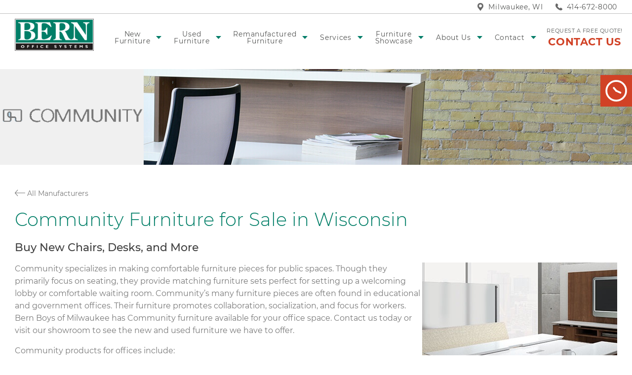

--- FILE ---
content_type: text/html; charset=utf-8
request_url: https://www.bernboys.com/FurnitureManufacturers/Community
body_size: 10789
content:


<!DOCTYPE html>
<html>
<head>
<meta charset="utf-8" />
<meta http-equiv="X-UA-Compatible" content="IE=edge">
<meta name="viewport" content="width=device-width, initial-scale=1.0" />
<title>Shop Community Office Furniture | Chairs, Desks &amp; More | Bern Office Systems Milwaukee, Wisconsin</title>
<meta content="Community specializes in making comfortable furniture pieces for public spaces. Shop Community furniture in Milwaukee at the Bern Boys showroom." name="description" />

<meta property="og:image" content="https://www.bernboys.com/Content/images/OG_Image.jpg" />

<link rel="apple-touch-icon" sizes="180x180" href="/Content/favicons/apple-touch-icon.png">
<link rel="icon" type="image/png" sizes="32x32" href="/Content/favicons/favicon-32x32.png">
<link rel="icon" type="image/png" sizes="16x16" href="/Content/favicons/favicon-16x16.png">
<link rel="manifest" href="/Content/favicons/site.webmanifest">
<link rel="mask-icon" href="/Content/favicons/safari-pinned-tab.svg" color="#007d68">
<link rel="shortcut icon" href="/Content/favicons/favicon.ico">
<meta name="apple-mobile-web-app-title" content="Bern Office Systems">
<meta name="application-name" content="Bern Office Systems">
<meta name="msapplication-TileColor" content="#007d68">
<meta name="msapplication-config" content="/Content/favicons/browserconfig.xml">
<meta name="theme-color" content="#f0f0f0">
<link href="/bundles/css/CSS_Head?v=48YvFpA3V8sHqP2kAiONdfCyyxjnKsqOW1Ew30EBJZE1" rel="stylesheet"/>




<script src="/bundles/js/JS_Head_JQuery?v=_UphEY8p5DYhkwDF6b5OyEAA88e-wclfOaO8Mt-3pbE1"></script>




<noscript>
	<link type="text/css" rel="stylesheet" href="/Content/GenCore/css/NoScript.css" />
	
</noscript>


<link type="text/css" rel="stylesheet" href="/Content/css/main.css?version=2406240934"/>

<style type="text/css"></style>

<!-- Global site tag (gtag.js) - Google Analytics -->
<script async src="https://www.googletagmanager.com/gtag/js?id=G-M326VK7NZK"></script>
<script>
	window.dataLayer = window.dataLayer || [];
	function gtag() { dataLayer.push(arguments); }
	gtag('js', new Date());
	gtag('config', 'G-M326VK7NZK');
	
	gtag('config', 'UA-90571653-1'); // allSitesTracker
	
</script>

<script></script>

</head>
<body id="CommunityBodyID">
<header class="SiteHeader">
	<div class="SiteHeader__pos group">
<nav class="HeaderNav">
<div class="upperHeader"><a href="https://goo.gl/maps/5HZuNTJaA7r" target="Map" class="addressLink MapTracking" title="Visit Bern Office Systems In Milwaukee" >Milwaukee, WI</a>
<a href="/Contact" class="phoneLink js-phoneswap" title="Call Bern Office Systems Now">414-672-8000</a></div>
<div class="lowerHeader">
<div class="siteLogo"><a href="/" title="Bern Office Systems Of Milwaukee"><img src="/Content/images/Logo_BernTransparent.png" alt="Office furniture from Bern Office Systems Milwaukee"  title="Bern Office Furniture And Services Of Milwaukee" /></a></div>
<ul class="HeaderNav__list group">
    <li class="dropdownWrap"><a href="/NewFurniture" title="Shop New Office Furniture In Milwaukee">New
        <br class="level2Breaks" />
        Furniture</a>
        <ul>
            <li><a href="/NewFurniture/StandingDesks" title="Buy Standing Desks For Your Office">Standing Desks</a></li>
            <li><a href="/NewFurniture/Chairs" title="Ergonomic Office Chairs Come In Many Styles">Office Chairs</a></li>
            <li><a href="/NewFurniture/Desks" title="Modern Computer Desks Make Any Office Complete">Office Desks</a></li>
            <li><a href="/NewFurniture/Cubicles" title="Use New Cubicles To Encourage Efficient Work">Cubicles</a></li>
        </ul>
    </li>
    <li class="dropdownWrap"><a href="/UsedFurniture" title="Shop Used Office Furniture In Milwaukee">Used
        <br class="level2Breaks" />
        Furniture</a>
        <ul>
            <li><a href="/UsedFurniture/Chairs" title="Our Milwaukee Showroom Is Full Of Used Office Chairs">Office Chairs</a></li>
            <li><a href="/UsedFurniture/Desks" title="Buy Used I And L Shaped Office Desks">Office Desks</a></li>
            <li><a href="/UsedFurniture/Cubicles" title="Add Extra Cubicles To Your Expanding Workspace For Less">Cubicles</a></li>
            <li><a href="/UsedFurniture/OfficeSupplies" title="Get Used & Discounted Office Supplies and Equipment">Office Supplies</a></li>
        </ul>
    </li>
    <li class="dropdownWrap"><a href="/RefurbishedFurniture" title="Shop Refurbished Furniture In Milwaukee">Remanufactured
        <br />
        Furniture</a>
        <ul>
            <li><a href="/RefurbishedFurniture/Desks" title="Extend The Lifespan Of Your Office Desk With Refurbishing">Office Desks</a></li>
            <li><a href="/RefurbishedFurniture/OfficeTables" title="Visit Bern for Remanufactured Conference Room Tables">Office Tables</a></li>
            <li><a href="/RefurbishedFurniture/Cubicles" title="Refurbished Cubicles Look Just Like New">Cubicles</a></li>
        </ul>
    </li>
    <li class="dropdownWrap"><a href="/OfficeServices" title="Hire Bern For All Your Office Planning Needs">Services</a>
        <ul>
            <li><a href="/OfficeServices/Remanufacturing" title="Refurbished Furniture Looks Just Like New">Workstation Refurbishing</a></li>
            <li><a href="/OfficeServices/SpacePlanning" title="Request Office Space Planning From Bern Interior Designers">Interior Design / Space Planning</a></li>
            <li><a href="/OfficeServices/FurnitureInstallation" title="Let Bern Install Or Reconfigure Your New Office Furniture">Installation / Reconfiguration</a></li>
            <li><a href="/OfficeServices/InteriorDesign" title="Plan Your Office Interior With Bern Experts">Office Interiors</a></li>
            <li><a href="/OfficeServices/Moving" title="Affordable Office Moving Services Save You Time And Money">Moving</a></li>
        </ul>
    </li>
    <li class="dropdownWrap"><a href="/FurnitureShowcase" title="View Desks, Chairs, And Cubicles From Bern In Our Showcase">Furniture
        <br />
        Showcase</a>
        <ul>
            <li><a href="/FurnitureShowcase/DesignAndInstallation" title="See The Latest Bern Featured Project Here">Featured Project</a></li>
        </ul>
    </li>
    <li class="dropdownWrap"><a href="/AboutUs" title="Bern Boys Has Served Wisconsin Businesses For Over 60 Years">About Us</a>
        <ul>
            <li><a href="/FurnitureNews" title="Read the Latest Office Planning News">Bern Blog</a></li>
            <li><a href="/Testimonials" title="Read Testimonials From Our Clients">Testimonials</a></li>
            <li><a href="/FurnitureManufacturers" title="Bern Supplies The Best Office Furniture Brands In Wisconsin">Furniture Manufacturers</a></li>
            <li><a href="/ServiceAreas" title="Bern Office Systems Serves All Businesses In Southeast Wisconsin">Service Areas</a></li>
            <li><a href="/Industries" title="">Industries</a></li>
        </ul>
    </li>
    <li class="dropdownWrap"><a href="/Contact" title="Contact Bern Office Systems Today">Contact</a>
        <ul>
            <li><a href="/Directions" title="Get Directions To The Bern Office Furniture Showroom In Milwaukee">Directions</a></li>
        </ul>
    </li>
    <li class="freequotewrap"><a href="/Contact" title="Request An Office Moving Or Interior Design Quote">Request a free quote! <strong>Contact Us</strong></a></li>
</ul>
</div>
</nav>
<div id="menuTL"><a id="nav-toggle"><span class="contain"><span class="menuX"></span></span></a></div>
</div>
</header>
<div class="stickyHours" tabindex="0">
    <svg id="mHIsvg" xmlns="http://www.w3.org/2000/svg" viewBox="0 0 189.75 189.75">
	    <defs><style type="text/css">
        #mHIsvg #svgClockMinute{position:absolute;-webkit-transform-origin-x:50%;-webkit-transform-origin-y:50%;-moz-transform-origin: 50% 50%;-webkit-transition:-webkit-transform 3s cubic-bezier(0.5, 0.9, 0.9, 1.05);transition:-webkit-transform 3s cubic-bezier(0.5, 0.9, 0.9, 1.05);-o-transition:transform 3s cubic-bezier(0.5, 0.9, 0.9, 1.05);transition:transform 3s cubic-bezier(0.5, 0.9, 0.9, 1.05);transition:transform 3s cubic-bezier(0.5, 0.9, 0.9, 1.05), -webkit-transform 3s cubic-bezier(0.5, 0.9, 0.9, 1.05);-webkit-transform:rotate(114deg);-ms-transform:rotate(114deg);transform:rotate(114deg);}
        #mHIsvg #svgClockHour{-webkit-transform:rotate(320deg);-ms-transform:rotate(320deg);transform:rotate(320deg);-webkit-transform-origin-x:50%;-webkit-transform-origin-y:50%;-moz-transform-origin: 50% 50%;-webkit-transition:-webkit-transform 3s cubic-bezier(0.5, 0.9, 0.9, 1.05);transition:-webkit-transform 3s cubic-bezier(0.5, 0.9, 0.9, 1.05);-o-transition:transform 3s cubic-bezier(0.5, 0.9, 0.9, 1.05);transition:transform 3s cubic-bezier(0.5, 0.9, 0.9, 1.05);transition:transform 3s cubic-bezier(0.5, 0.9, 0.9, 1.05), -webkit-transform 3s cubic-bezier(0.5, 0.9, 0.9, 1.05);}
        :hover>#mHIsvg #svgClockMinute, :focus>#mHIsvg #svgClockMinute{position:absolute;-webkit-transform:rotate(2274deg);-ms-transform:rotate(2274deg);transform:rotate(2274deg);-webkit-transition:-webkit-transform 30s linear;transition:-webkit-transform 30s linear;-o-transition:transform 30s linear;transition:transform 30s linear;transition:transform 30s linear, -webkit-transform 30s linear;}
        :hover>#mHIsvg #svgClockHour, :focus>#mHIsvg #svgClockHour{-webkit-transform:rotate(680deg);-ms-transform:rotate(680deg);transform:rotate(680deg);-webkit-transition:-webkit-transform 30s linear;transition:-webkit-transform 30s linear;-o-transition:transform 30s linear;transition:transform 30s linear;transition:transform 30s linear, -webkit-transform 30s linear;}
	    @media screen and (-ms-high-contrast: active), (-ms-high-contrast: none) {
            #mHIsvg #svgClockMinute{-ms-transform:rotate(114deg)}
            #mHIsvg #svgClockHour{-ms-transform:rotate(320deg)}
	    }
        </style></defs>
	    <circle cx="95.25" cy="94.75" fill="none" stroke="#fff" stroke-width="16px" r="86"></circle>
        <g id="svgClockMinute" transform="rotate(114 96 96)" x="0" y="0" height="189.75" width="189.75"><line x1="95" y1="55" x2="95" y2="95.5" fill="none" stroke="#fff" stroke-width="16px" stroke-linecap="round" ></line><circle cx="95.25" cy="94.75" fill="none" stroke="none" r="86"></circle></g>
        <g id="svgClockHour" transform="rotate(320 96 96)" x="0" y="0" height="189.75" width="189.75"><line x1="95" y1="62" x2="95" y2="95.5" fill="none" stroke="#fff" stroke-width="16px" stroke-linecap="round"></line><circle cx="95.25" cy="94.75" fill="none" stroke="none" r="86"></circle></g>
	    <circle cx="95.25" cy="94.75" r="6.5" fill="#fff" stroke="#fff"></circle>
    </svg>
<h2>Showroom Hours</h2>
<p><strong>MON - FRI: 8:00A - 5:00P</strong> <span><a href="/Contact">or by appointment</a></span></p></div>
<div class="secondaryBanner banner-furnituremanufacturers banner-furnituremanufacturerscommunity">
<div class="logoInBanner"><img alt="Community comfortable office furniture" src="/Content/files/Logos/CommunityLogo.png" title="" /></div>
</div>


<div class="SiteContent group SiteContent--noSidebar">
	
	<main class="SiteMain">
		<a class="pageBackLink" href="/FurnitureManufacturers" title="Choose another Furniture manufacturer"><svg xmlns="http://www.w3.org/2000/svg" viewBox="0 0 96.33 59"><defs><style>.arrowOutline {fill: none;stroke: currentColor;stroke-linecap: round;stroke-linejoin: round;}</style></defs><path class="arrowOutline" d="M93.5 29.33h-91M70 56.5l23.83-27.34L69.92 2.5" stroke-width="8px" transform="rotate(180 48.16 29.5)" /></svg> All Manufacturers</a>
<h1>Community Furniture for Sale in Wisconsin</h1>

		<h2>Buy New Chairs, Desks, and More</h2>
<p><img style="float: right;" src="/Content/files/CommunityCollectiveMotion.jpg" border="0" alt="Community Collective Motion Seating Area" title="Shop for Community office furniture in Milwaukee" width="395" height="449">Community&nbsp;specializes in making comfortable furniture pieces for public spaces. Though they primarily focus on seating, they provide matching furniture sets perfect for setting up a welcoming lobby or comfortable waiting room. Community&rsquo;s many furniture pieces are often found in educational and government offices. Their furniture promotes collaboration, socialization, and focus for workers. Bern Boys of Milwaukee has Community furniture available for your office space. Contact us today or visit our showroom to see the new and used furniture we have to offer.</p>
<p>Community products for offices include:</p>
<ul>
<li>Chairs and seating</li>
<li>Tables</li>
</ul>
<h3>Work in Style with Community</h3>
<p>Bern Boys has all the Community furniture to transform your office. Shop from a matching set or mix it up based on your tastes. Our office experts are glad to assist you in finding the right style and floor plan for your workspace.</p>
<h3>Office Chairs</h3>
<p>Community seating is designed for every single part of your office. They make everything from casual lounge chairs to specialty swivel seats.</p>
<p><img style="float: right;" src="/Content/files/CommunityDeskChair.jpg" border="0" alt="Community Brand Desk and Chair" title="Find the right chair for your office" width="655" height="440">Seating options include:</p>
<ul>
<li>Bariatric chairs</li>
<li>Benches</li>
<li>Casual chairs</li>
<li>Executive chairs</li>
<li>Guest chairs</li>
<li>Indoor/outdoor seating</li>
<li>Lounge chairs and privacy lounge chairs</li>
<li>Specialty swivel chairs</li>
<li>Stacking chairs</li>
<li>Stools</li>
<li>Tandem seats</li>
</ul>
<p>Each seating option from Community is available in a variety of textiles like patterned fabric or leather alternative.</p>
<h3>Office Tables</h3>
<p>With Community, you can choose from a wide range of tables for work settings:</p>
<ul>
<li>Multi-purpose</li>
<li>Occasional (end/coffee tables)</li>
<li>Conference</li>
</ul>
<p>Some tables are parts of larger furniture sets with matching chairs. Ask Bern Boys about what tables you can add to your office space.</p>
<p>Stop by the Bern showroom to see Community-manufactured furniture. Community Furniture is part of the larger Jasper Group family.</p>
<h5>Contact Bern Boys today to <a title="Request a quote on Community furniture for your Milwaukee office" href="/Contact">shop for Community office furniture in Milwaukee</a>.</h5>


<div class="servicesNav">
<div class="servicesNavLinksWrap"><a class="navLink" href="/OfficeServices/Remanufacturing" title="Refurbished Office Cubicle And Desk"><img src="/Content/images/Nav_Remanufactured_Full.png" alt="Remanufactured Workstations And Desks" title="Save Money With Refurbished Office Furniture" /><div class="title">Remanufactured
    <br />
    Workstations</div>
<div class="content">We specialize in every aspect of the office furniture industry, including remanufacturing and refurbishing services.</div>
<div class="learnMore">Learn More<svg xmlns="http://www.w3.org/2000/svg" viewBox="0 0 96.33 59"><defs><style>.arrowOutline {fill: none;stroke: currentColor;stroke-linecap: round;stroke-linejoin: round;stroke-width: 5px;}</style></defs><path class="arrowOutline" d="M93.5 29.33h-91M70 56.5l23.83-27.34L69.92 2.5" /></svg></div></a>

<a class="navLink" href="/OfficeServices/SpacePlanning" title="Interior Space Planning"><img src="/Content/images/Nav_Design_Full.png" alt="Interior Design And Space Planning Service" title="Maximize Your Office Space With Professional Planning Services" /><div class="title">Interior Design /
    <br />
    Space Planning</div>
<div class="content">Our office planning goes hand-in-hand with our interior design skills, providing you with an efficient and stylish work area.</div>
<div class="learnMore">Learn More<svg xmlns="http://www.w3.org/2000/svg" viewBox="0 0 96.33 59"><defs><style>.arrowOutline {fill: none;stroke: currentColor;stroke-linecap: round;stroke-linejoin: round;stroke-width: 5px;}</style></defs><path class="arrowOutline" d="M93.5 29.33h-91M70 56.5l23.83-27.34L69.92 2.5" /></svg></div></a>

<a class="navLink" href="/OfficeServices/FurnitureInstallation" title="Blueprints For New Office Design"><img src="/Content/images/Nav_Installation_Full.png" alt="Blueprints For New Office Configuration" title="Let Bern Experts Install Your New Furniture" /><div class="title">Installation &amp;
    <br />
    Reconfiguration</div>
<div class="content">We want to help you get your office ready for business when you need furniture installation and reconfiguration.</div>
<div class="learnMore">Learn More<svg xmlns="http://www.w3.org/2000/svg" viewBox="0 0 96.33 59"><defs><style>.arrowOutline {fill: none;stroke: currentColor;stroke-linecap: round;stroke-linejoin: round;stroke-width: 5px;}</style></defs><path class="arrowOutline" d="M93.5 29.33h-91M70 56.5l23.83-27.34L69.92 2.5" /></svg></div></a>

<a class="navLink" href="/OfficeServices/InteriorDesign" title="Carefully Designed Office Interior"><img src="/Content/images/Nav_Offices_Full.png" alt="High Quality Executive Office Furniture" title="Make Sure Your Office Meets Your Needs" /><div class="title">Office
    <br />
    Interiors</div>
<div class="content">Imagine your growing business has to bring in a new hire but you don't have room for any more desks.</div>
<div class="learnMore">Learn More<svg xmlns="http://www.w3.org/2000/svg" viewBox="0 0 96.33 59"><defs><style>.arrowOutline {fill: none;stroke: currentColor;stroke-linecap: round;stroke-linejoin: round;stroke-width: 5px;}</style></defs><path class="arrowOutline" d="M93.5 29.33h-91M70 56.5l23.83-27.34L69.92 2.5" /></svg></div></a>

<a class="navLink" href="/OfficeServices/Moving" title="Milwaukee Office Furniture Moving Service"><img src="/Content/images/Nav_Moving_Full.png" alt="Office Furniture In Moving Boxes" title="Don’t Break Your Back – Let Bern Professionals Move Your Furniture For You" /><div class="title movingService">Moving</div>
<div class="content">Our custom moving services allow us to make your office transition as smooth as possible without shutting down your business.</div>
<div class="learnMore">Learn More<svg xmlns="http://www.w3.org/2000/svg" viewBox="0 0 96.33 59"><defs><style>.arrowOutline {fill: none;stroke: currentColor;stroke-linecap: round;stroke-linejoin: round;stroke-width: 5px;}</style></defs><path class="arrowOutline" d="M93.5 29.33h-91M70 56.5l23.83-27.34L69.92 2.5" /></svg></div></a>
</div>
</div>
	</main>
</div>
<!-- message --><div class="checkoutReviewMsg js-hide">	<span id="msg-placeholder"></span></div>

<footer class="SiteFooter">
<div class="footerInner">
<div class="leftInfo"><a href="/" class="footerHomeLink" title="Bern Office Systems"><img src="/Content/images/Logo_Bern.png" alt="Bern Office Systems Milwaukee, Wisconsin" title="Buy New And Used Office Furniture In Milwaukee" /></a>
<div class="address"><a class="MapTracking" href="https://goo.gl/maps/4nkB1Mv7yQs" target="Map" title="Visit Our Milwaukee Furniture Showroom"><p>523 West National Ave</p>
    <p>Milwaukee, WI USA 53204</p></a></div>
<div class="phoneNumbers"><a href="/Contact" class="phoneNumber js-phoneswap" title="Call Bern Office Systems Of Milwaukee Today">414-672-8000</a>
    <span class="faxNumber"><strong>FAX:</strong>414-672-3131</span></div>
<div class="showroomHours"><h2>Showroom Hours</h2>
<p><strong>MON - FRI: 8:00A - 5:00P</strong> <span>or by appointment</span></p></div>
<div class="copyNotice">&copy; 2026 Bern Office Systems</div>
</div>
<div class="rightTop">
<ul>
    <li><a href="/NewFurniture" title="Shop New Office Furniture In Milwaukee"><strong>New Furniture</strong></a></li>
    <li><a href="/NewFurniture/StandingDesks" title="Buy Ergonomic Standing Desks For Your Office">Standing Desks</a></li>
    <li><a href="/NewFurniture/Chairs" title="Get New Office Chairs">Office Chairs</a></li>
    <li><a href="/NewFurniture/Desks" title="Fill Your Office With Brand New Desks">Office Desks</a></li>
    <li><a href="/NewFurniture/Cubicles" title="Shop Cubicles In Milwaukee">Cubicles</a></li>
</ul>
<ul>
    <li><a href="/UsedFurniture" title="Shop Used Office Furniture In Southeast Wisconsin"><strong>Used Furniture</strong></a></li>
    <li><a href="/UsedFurniture/Chairs" title="Used Office Chairs Look Like New">Office Chairs</a></li>
    <li><a href="/UsedFurniture/Desks" title="Purchase New Desks For Less When You Buy Used">Office Desks</a></li>
    <li><a href="/UsedFurniture/Cubicles" title="Used Cubicles From Bern Are Affordable And Long-Lasting">Cubicles</a></li>
</ul>
<ul>
    <li><a href="/RefurbishedFurniture" title="Get Refurbished Office Furniture From Bern"><strong>Remanufactured Furniture</strong></a></li>
    <li><a href="/RefurbishedFurniture/Desks" title="Remanufactured Chairs Look Good As New">Office Chairs</a></li>
    <li><a href="/RefurbishedFurniture/OfficeTables" title="Conference Room Tables Don’t Have To Be New To Look Great">Office Tables</a></li>
    <li><a href="/RefurbishedFurniture/Cubicles" title="Refurbished Cubicles Include New Paneling And More">Cubicles</a></li>
</ul>
<ul>
    <li><a href="/FurnitureShowcase" title="Our Furniture Showcase Is Full Of New, Used, And Refurbished Furniture Samples"><strong>Furniture Showcase</strong></a></li>
    <li><a href="/FurnitureShowcase/DesignAndInstallation" title="Check Out Our Featured Furniture Project">Featured Project</a></li>
</ul>
</div>
<div class="rightBottom">
<ul>
    <li><a href="/OfficeServices" title="Bern Office System Provides Office Planning And Moving Services"><strong>Services</strong></a></li>
    <li><a href="/OfficeServices/Remanufacturing" title="Workstation Refurbishing Can Save You Money">Workstation Refurbishing</a></li>
    <li><a href="/OfficeServices/SpacePlanning" title="Space Planning Services Maximize Your Office">Interior Design / Space Planning</a></li>
    <li><a href="/OfficeServices/FurnitureInstallation" title="Furniture Installation And Reconfiguration Ensures Your Furniture Works">Installation / Reconfiguration</a></li>
    <li><a href="/OfficeServices/InteriorDesign" title="Office Interiors Need Professional Planning">Office Interiors</a></li>
    <li><a href="/OfficeServices/Moving" title="Get Office Moving Services From Bern Boys">Moving</a></li>
</ul>
<ul>
    <li><a href="/AboutUs" title="Providing office furniture and business services throughout SE Wisconsin"><strong>About Us</strong></a></li>
    <li><a href="/FurnitureNews" title="Business furniture and services news and tips">Bern Blog</a></li>
    <li><a href="/FeaturedProject" title="Check Out Our Milwaukee Furniture Showcase">Furniture Showcase</a></li>
    <li><a href="/Testimonials" title="Read Testimonials From Southeast Wisconsin Businesses">Testimonials</a></li>
    <li><a href="/FurnitureManufacturers" title="Bern Works With The Best Furniture Supplies In Wisconsin">Furniture Manufacturers</a></li>
    <li><a href="/ServiceAreas" title="Bern Office Systems Covers All Of Southeast Wisconsin">Service Areas</a></li>
</ul>
<div class="contactMegaCTA"><a href="/Contact" title="Contact Bern Office Systems of Milwaukee Today"><h2>How can we help?</h2>
<p><strong>How can we revitalize your office atmosphere?</strong>
    For a complimentary office assessment for your company, please contact us today.
    <span class="innerLinkCTA">Contact Us</span></p></a></div>
</div>
</div>
</footer>

<script src="/bundles/js/JS_EOB?v=SchxJK_bkxzebWpMkk_8muPUWfmkbGFzAUBBO3sF3z81"></script>

<script src="/shared_Gen/jQuery/Validate/jquery.validate.min.js"></script>
<script src="/shared_Gen/jQuery/Other/jquery.bpopup.min.js"></script>
<script src="/Content/GenCore/scripts/Main/account.js"></script>
<script src="/Content/GenCore/scripts/Common/GenCoreBase.js"></script>

<script type="text/javascript">

	$(document).ready(function () {
		var navToggle = $("#nav-toggle");
		var menuTL = $("#menuTL");
		var expandedMenu = $(".HeaderNav__list");
		navToggle.click(function () {
			menuTL.toggleClass('clicked');
			expandedMenu.toggleClass('clicked');
			navToggle.toggleClass('active');
		});
        var stickyHours = document.querySelector(".stickyHours");
        if(stickyHours){
            window.addEventListener('scroll',function(){
                if(window.scrollY >= 120){
                    stickyHours.style.top=0;
                } else {
                    stickyHours.style = "";
                }
            })
        }
	});
</script>
<script>
    $('a[href*=#]:not([href=#])').click(function () {
        if (location.pathname.replace(/^\//, '') == this.pathname.replace(/^\//, '')
            || location.hostname == this.hostname) {

            var target = $(this.hash);
            target = target.length ? target : $('[name=' + this.hash.slice(1) + ']');
            if (target.length) {
                $('html,body').animate({
                    scrollTop: target.offset().top
                }, 1000);
                return false;
            }
        }
    });
</script>


<script src="/shared_Gen/scripts/phoneswap/2.0.0/phoneswap_debug.js"></script>
<script> phone_swap([{ phone: 4146728000, js_class: "js-phoneswap", js_url: "/Contact" }]);</script>


<svg xmlns="http://www.w3.org/2000/svg" style="display:none">
    <symbol id="i-cart" viewBox="0 0 200 200"><g fill="currentColor"><path d="M157.95 19l-5.7 13.045L5 42.2l7.6 73.8h108.3l-6.65 17.27-96.9 6.73-4.75 10.366 114-.592L170.538 36H195V19zM74 79v23H50V79zm-24-5V53.477l24-1.564V74zm31 5h23v23H81zm0-5V51.4l23-1.564V74zM43 53.991V74H22.635L20.4 55.745zM23.254 79H43v23H25.729zm103.016 23H112V79h22.858zm10.735-28H112V49.32l34.731-2.125z"/><circle cx="25.103" cy="168.446" r="12.503"/><circle cx="129.806" cy="166.412" r="14.29"/></g></symbol>
    <symbol id="i-trash" viewBox="0 0 474 626"><path d="M35 129v434c0 34.1 28.9 63 63 63h280c34.1 0 61-28.9 61-63V129zm106 416a21 21 0 0 1-21 21 21 21 0 0 1-21-21V208a21 21 0 0 1 21-21 21 21 0 0 1 21 21zm117-.667a21 21 0 0 1-42 0V207.417a21 21 0 0 1 42 0zm117 0a21 21 0 0 1-42 0V207.417a21 21 0 0 1 42 0zM474 106.83V108H0v-1.17C0 65.35 34.6 32 76.08 32h85.51a35.9 35.9 0 0 1 10.19-21.93A34.73 34.73 0 0 1 196.5 0h82.75a34.81 34.81 0 0 1 34.91 32h85.76C441.4 32 474 65.35 474 106.83z" fill="currentColor"/></symbol>
    <symbol id="i-profile" viewBox="0 0 510 510"><path d="M255 0C114.75 0 0 114.75 0 255s114.75 255 255 255 255-114.75 255-255S395.25 0 255 0zm0 76.5c43.35 0 76.5 33.15 76.5 76.5s-33.15 76.5-76.5 76.5-76.5-33.15-76.5-76.5 33.15-76.5 76.5-76.5zm0 362.1c-63.75 0-119.85-33.149-153-81.6 0-51 102-79.05 153-79.05S408 306 408 357c-33.15 48.45-89.25 81.6-153 81.6z" fill="currentColor"/></symbol>
    <symbol id="i-star" viewBox="0 0 24 24"><path class="i-c-star-fill" d="M12 17.27L18.18 21l-1.64-7.03L22 9.24l-7.19-.61L12 2 9.19 8.63 2 9.24l5.46 4.73L5.82 21z"/><path class="i-c-outline" d="M22 9.24l-7.19-.62L12 2 9.19 8.63 2 9.24l5.46 4.73L5.82 21 12 17.27 18.18 21l-1.63-7.03L22 9.24zM12 15.4l-3.76 2.27 1-4.28-3.32-2.88 4.38-.38L12 6.1l1.71 4.04 4.38.38-3.32 2.88 1 4.28L12 15.4z" fill="currentColor"/></symbol>
    <symbol id="i-star-outline" viewBox="0 0 24 24"><path d="M22 9.24l-7.19-.62L12 2 9.19 8.63 2 9.24l5.46 4.73L5.82 21 12 17.27 18.18 21l-1.63-7.03L22 9.24zM12 15.4l-3.76 2.27 1-4.28-3.32-2.88 4.38-.38L12 6.1l1.71 4.04 4.38.38-3.32 2.88 1 4.28L12 15.4z" fill="currentColor"/></symbol>
    <symbol id="i-star-half" viewBox="0 0 24 24"><defs><path d="M0 0h24v24H0V0z" id="a"/></defs><clipPath id="b"><use overflow="visible" xlink:href="#a"/></clipPath><path clip-path="url(#b)" d="M22 9.24l-7.19-.62L12 2 9.19 8.63 2 9.24l5.46 4.73L5.82 21 12 17.27 18.18 21l-1.63-7.03L22 9.24zM12 15.4V6.1l1.71 4.04 4.38.38-3.32 2.88 1 4.28L12 15.4z" fill="currentColor" /></symbol>
    <symbol id="i-star-filled" viewBox="0 0 24 24"><path d="M12 17.27L18.18 21l-1.64-7.03L22 9.24l-7.19-.61L12 2 9.19 8.63 2 9.24l5.46 4.73L5.82 21z" fill="currentColor"/></symbol>
    <symbol id="i-search" viewBox="0 0 24 24"><path d="M20.1 18.7l-3.9-3.9c1-1.2 1.5-2.7 1.5-4.4 0-3.9-3.2-7.1-7.1-7.1-3.9 0-7.1 3.2-7.1 7.1 0 3.9 3.2 7.1 7.1 7.1 1.4 0 2.7-.4 3.8-1.1l4 4c.5.5 1.2.5 1.7 0s.5-1.2 0-1.7zM5.9 10.4c0-2.6 2.1-4.7 4.7-4.7s4.7 2.1 4.7 4.7-2.1 4.7-4.7 4.7-4.7-2.1-4.7-4.7z" fill="currentColor"/></symbol>
</svg>
<script type="application/ld+json">{"@context": "https://www.schema.org","@type": "FurnitureStore","name": " Bern Office Systems ","url": "https://www.bernboys.com","logo": "https://www.bernboys.com/Content/files/BernBoyLogo.png","image": " https://www.bernboys.com/Content/files/BernBoyLogo.png","description": "Bern Office System provides new, used, and refurbished desks and chairs for offices across southeast Wisconsin","address": {"@type": "PostalAddress","streetAddress": "523 West National Avenue","addressLocality": "Milwaukee","addressRegion": "WI","postalCode": "53204","addressCountry": "United States"},"telephone": "+1(414)672-8000","geo": {"@type": "GeoCoordinates","latitude": "43.023226","longitude": "-87.917847"},"openingHoursSpecification": [{"@type": "OpeningHoursSpecification","dayOfWeek": ["Monday","Tuesday","Wednesday","Thursday","Friday"],"opens": "08:00:00","closes": "17:00:00"}],"hasMap": "<iframe src=\" https://www.google.com/maps/embed?pb=!1m18!1m12!1m3!1d2916.8771420542603!2d-87.91988778452259!3d43.022973079147924!2m3!1f0!2f0!3f0!3m2!1i1024!2i768!4f13.1!3m3!1m2!1s0x8805199466a07c6f%3A0x39485456519aa239!2sBern+Office+Systems!5e0!3m2!1sen!2sus!4v1540326839889\" width=\"600\" height=\"450\" frameborder=\"0\" style=\"border:0\" allowfullscreen></iframe>","contactPoint": {"@type": "ContactPoint","contactType": "customer service","telephone": "+1(414)672-8000"},"sameAs": ["https://www.linkedin.com/company/bern-office-systems/","https://www.facebook.com/BernOffice/"]}</script>


<!-- Entry.aspx -->
<noscript>
    <div class="noScriptNotice">JavaScript is required for full website functionality</div>
</noscript>
    
<div class="ErrorText"></div>
<div class="ErrorHolder" data-has-message="False" style="display: none">
	
</div>
<script type="text/javascript" src="https://secure.leadforensics.com/js/103043.js" ></script> 
<noscript><img alt="" src="https://secure.leadforensics.com/103043.png" style="display:none;" /></noscript>
</body>
</html>


--- FILE ---
content_type: text/css
request_url: https://www.bernboys.com/Content/css/main.css?version=2406240934
body_size: 22931
content:
@font-face {
  font-family: "Montserrat";
  src: local("Montserrat Medium"), local("Montserrat-Medium"), url("/Content/fonts/Montserrat-Medium.woff2") format("woff2"), url("/Content/fonts/Montserrat-Medium.woff") format("woff"), url("/Content/fonts/Montserrat-Medium.ttf") format("truetype");
  font-weight: 500;
  font-style: normal; }
@font-face {
  font-family: "Montserrat";
  src: url("/Content/fonts/Montserrat-LightItalic.woff2") format("woff2"), url("/Content/fonts/Montserrat-LightItalic.woff") format("woff"), url("/Content/fonts/Montserrat-LightItalic.ttf") format("truetype");
  font-weight: 300;
  font-style: italic; }
@font-face {
  font-family: "Montserrat";
  src: local("Montserrat Medium Italic"), local("Montserrat-MediumItalic"), url("/Content/fonts/Montserrat-MediumItalic.woff2") format("woff2"), url("/Content/fonts/Montserrat-MediumItalic.woff") format("woff"), url("/Content/fonts/Montserrat-MediumItalic.ttf") format("truetype");
  font-weight: 500;
  font-style: italic; }
@font-face {
  font-family: "Montserrat";
  src: local("Montserrat Italic"), local("Montserrat-Italic"), url("/Content/fonts/Montserrat-Italic.woff2") format("woff2"), url("/Content/fonts/Montserrat-Italic.woff") format("woff"), url("/Content/fonts/Montserrat-Italic.ttf") format("truetype");
  font-weight: 400;
  font-style: italic; }
@font-face {
  font-family: "Montserrat";
  src: local("Montserrat Light"), local("Montserrat-Light"), url("/Content/fonts/Montserrat-Light.woff2") format("woff2"), url("/Content/fonts/Montserrat-Light.woff") format("woff"), url("/Content/fonts/Montserrat-Light.ttf") format("truetype");
  font-weight: 300;
  font-style: normal; }
@font-face {
  font-family: "Montserrat";
  src: local("Montserrat Bold"), local("Montserrat-Bold"), url("/Content/fonts/Montserrat-Bold.woff2") format("woff2"), url("/Content/fonts/Montserrat-Bold.woff") format("woff"), url("/Content/fonts/Montserrat-Bold.ttf") format("truetype");
  font-weight: 700;
  font-style: normal; }
@font-face {
  font-family: "Montserrat";
  src: local("Montserrat Regular"), local("Montserrat-Regular"), url("/Content/fonts/Montserrat-Regular.woff2") format("woff2"), url("/Content/fonts/Montserrat-Regular.woff") format("woff"), url("/Content/fonts/Montserrat-Regular.ttf") format("truetype");
  font-weight: 400;
  font-style: normal; }
@font-face {
  font-family: "Montserrat";
  src: local("Montserrat Bold Italic"), local("Montserrat-BoldItalic"), url("/Content/fonts/Montserrat-BoldItalic.woff2") format("woff2"), url("/Content/fonts/Montserrat-BoldItalic.woff") format("woff"), url("/Content/fonts/Montserrat-BoldItalic.ttf") format("truetype");
  font-weight: 700;
  font-style: italic; }
html {
  -moz-osx-font-smoothing: grayscale;
  -webkit-font-smoothing: antialiased;
  font-smoothing: antialiased;
  font-weight: 400; }

body {
  font-family: Montserrat, Futura, "Trebuchet MS", sans-serif;
  font-weight: 400;
  font-size: 14px;
  color: #7a7a7a;
  max-width: 2000px;
  width: 100vw;
  overflow-x: hidden; }

.SiteContent {
  padding: 0; }

.SiteMain h1 {
  font-family: Montserrat, Futura, "Trebuchet MS", sans-serif;
  font-weight: 300;
  font-size: 37px;
  color: #007e67; }
.SiteMain h2 {
  font-family: Montserrat, Futura, "Trebuchet MS", sans-serif;
  font-weight: 500;
  font-size: 22px;
  color: #404040; }
.SiteMain h3 {
  font-family: Montserrat, Futura, "Trebuchet MS", sans-serif;
  font-weight: 500;
  font-size: 19px;
  color: #007d68; }
.SiteMain h4 {
  font-family: Montserrat, Futura, "Trebuchet MS", sans-serif;
  font-weight: 700;
  font-size: 15px;
  color: #007d68;
  text-transform: uppercase;
  letter-spacing: 0.2em; }
.SiteMain h5 {
  font-family: Montserrat, Futura, "Trebuchet MS", sans-serif;
  font-weight: 500;
  font-size: 15px;
  color: #d14226;
  font-style: italic;
  text-align: center; }
.SiteMain p {
  line-height: 1.62;
  font-size: 16px; }
.SiteMain ul {
  list-style: none;
  padding: 1em 0 1em 2em;
  font-size: 16px;
  line-height: 2; }
  .SiteMain ul li {
    position: relative; }
  .SiteMain ul li:before {
    content: "";
    display: inline-block;
    position: absolute;
    width: 0.5em;
    height: 0.5em;
    left: -1.7em;
    top: 0.7em;
    background-color: #007e67; }
.SiteMain ol {
  list-style: none;
  padding: 1em 0 1em 2em;
  font-size: 16px;
  line-height: 2;
  counter-reset: olist; }
  .SiteMain ol li {
    position: relative;
    counter-increment: olist; }
  .SiteMain ol li:before {
    content: counter(olist);
    display: inline-block;
    position: absolute;
    min-width: 1.333em;
    height: 1.333em;
    left: -1.999em;
    top: 0.667em;
    padding: 0 2px;
    background-color: #007e67;
    line-height: 1.333em;
    font-size: 0.75em;
    font-weight: 700;
    color: #fff;
    text-align: center; }
.SiteMain h1:first-child,
.SiteMain h2:first-child,
.SiteMain h3:first-child,
.SiteMain h4:first-child,
.SiteMain h5:first-child,
.SiteMain p:first-child,
.SiteMain ul:first-child {
  margin-top: 0; }
.SiteMain h1:last-child,
.SiteMain h2:last-child,
.SiteMain h3:last-child,
.SiteMain h4:last-child,
.SiteMain h5:last-child,
.SiteMain p:last-child,
.SiteMain ul:last-child {
  margin-bottom: 0; }
.SiteMain a {
  display: inline-block;
  font-weight: 700;
  color: #007d68;
  text-decoration: none; }
  .SiteMain a:hover, .SiteMain a:focus {
    color: #004a3e;
    text-decoration: underline;
    -webkit-transition: color 250ms ease-out;
    transition: color 250ms ease-out; }
.SiteMain .navGroupHeading {
  font-weight: 300;
  font-size: 24px;
  color: #7a7a7a;
  margin: 30px 0 0; }
@media (max-width: 750px) {
  .SiteMain img {
    display: block;
    float: none !important;
    margin: 20px auto; } }
.SiteMain .inline-list ul {
  list-style: none;
  margin: 0;
  padding: 0;
  font-size: 0; }
.SiteMain .inline-list li {
  display: inline-block;
  width: 19%;
  font-size: 16px;
  font-size: 1rem;
  position: relative;
  padding: 5px;
  text-align: center;
  vertical-align: top; }
  .SiteMain .inline-list li img {
    display: inline-block !important; }
.SiteMain .inline-list li:before {
  display: none; }
.SiteMain .inline-list li span {
  display: block;
  color: #404040; }
.SiteMain .inline-list.dimensions li {
  font-weight: 700;
  color: #292929;
  font-size: 20px; }
.SiteMain .inline-list.dimensions li span {
  display: inline-block;
  color: #7a7a7a;
  font-weight: 400; }
@media (max-width: 1000px) {
  .SiteMain .inline-list li {
    width: 19%; } }
@media (max-width: 750px) {
  .SiteMain .inline-list li {
    width: 50%; } }

.SiteHeader {
  background: #fff;
  color: #545554;
  height: 140px; }
  .SiteHeader .level2Breaks {
    display: none; }
  .SiteHeader .siteLogo {
    display: inline-block;
    width: 220px;
    margin-top: 10px;
    vertical-align: middle; }
    .SiteHeader .siteLogo a img {
      max-width: 100%;
      height: auto; }
    @media (max-width: 1620px) {
      .SiteHeader .siteLogo {
        width: 180px; } }
    @media (max-width: 1285px) {
      .SiteHeader .siteLogo {
        width: 160px; } }
    @media (max-width: 1000px) {
      .SiteHeader .siteLogo {
        width: 185px;
        margin-top: 7px; } }
  .SiteHeader .lowerHeader .siteLogo a {
    display: inline-block;
    height: 90px;
    background: #007e67;
    background-position: top right; }
    .SiteHeader .lowerHeader .siteLogo a:hover {
      background: linear-gradient(45deg, #007e67 45%, #00b191 45%, #00cba6 55%, #007e67 55%);
      background-position: top left;
      background-size: 300%;
      -webkit-transition: background-position 550ms cubic-bezier(0.3, 0.775, 0.45, 1);
      transition: background-position 550ms cubic-bezier(0.3, 0.775, 0.45, 1); }
    .SiteHeader .lowerHeader .siteLogo a:active, .SiteHeader .lowerHeader .siteLogo a:focus {
      background: #00745f; }
    @media (max-width: 1620px) {
      .SiteHeader .lowerHeader .siteLogo a {
        height: 74px; } }
    @media (max-width: 1285px) {
      .SiteHeader .lowerHeader .siteLogo a {
        height: 65px; } }
    @media screen and (-ms-high-contrast: active), (-ms-high-contrast: none) {
      .SiteHeader .lowerHeader .siteLogo a:hover {
        background-size: 800%;
        -webkit-transition: background-position 1110ms cubic-bezier(0.3, 0.775, 0.45, 1);
        transition: background-position 1110ms cubic-bezier(0.3, 0.775, 0.45, 1); } }
  .SiteHeader .siteLogo + .HeaderNav__list {
    width: calc(100% - 230px);
    display: inline-block;
    vertical-align: middle;
    float: right;
    margin-top: 8px; }
    .SiteHeader .siteLogo + .HeaderNav__list:after {
      display: none; }
    @supports (display: inline-flex) {
      .SiteHeader .siteLogo + .HeaderNav__list {
        display: -webkit-inline-box;
        display: -ms-inline-flexbox;
        display: inline-flex;
        -webkit-box-pack: justify;
        -ms-flex-pack: justify;
        justify-content: space-between;
        -webkit-box-align: center;
        -ms-flex-align: center;
        align-items: center; } }
    @media (max-width: 1620px) {
      .SiteHeader .siteLogo + .HeaderNav__list {
        width: calc(100% - 190px); } }
    @media (max-width: 1200px) {
      .SiteHeader .siteLogo + .HeaderNav__list {
        width: calc(100% - 165px); } }
    @media (max-width: 1000px) {
      .SiteHeader .siteLogo + .HeaderNav__list {
        display: inline-block;
        width: auto;
        position: absolute;
        z-index: 2000;
        top: 117px;
        right: 0;
        margin-top: 0;
        padding-right: 20px; } }
    @media (max-width: 500px) {
      .SiteHeader .siteLogo + .HeaderNav__list {
        width: 100%;
        top: 107px; } }
  .SiteHeader .HeaderNav {
    width: 100%; }
  .SiteHeader a {
    font-size: 15px;
    font-weight: 400;
    color: #545554;
    text-decoration: none;
    cursor: pointer;
    position: relative;
    letter-spacing: 0.05em; }
    .SiteHeader a:hover, .SiteHeader a:focus {
      color: #545554;
      text-decoration: none; }
    @media (max-width: 1620px) {
      .SiteHeader a {
        font-size: 14px; } }
    @media (max-width: 1200px) {
      .SiteHeader a {
        font-size: 12px; } }
  .SiteHeader .upperHeader,
  .SiteHeader .lowerHeader {
    background: #fff;
    display: block;
    width: 100%; }
  .SiteHeader .upperHeader {
    height: 28px;
    white-space: nowrap;
    line-height: 28px;
    text-align: right;
    border-bottom: 1px solid #bfbfbf;
    padding: 0 150px; }
    .SiteHeader .upperHeader a {
      margin-left: 20px; }
    .SiteHeader .upperHeader a:hover,
    .SiteHeader .upperHeader a:focus {
      color: #007d68;
      text-decoration: underline; }
    .SiteHeader .upperHeader .addressLink:before,
    .SiteHeader .upperHeader .phoneLink:before {
      content: "";
      width: 16px;
      height: 16px;
      margin: -2px 8px 0 0;
      display: inline-block;
      vertical-align: middle;
      background-image: url(/Content/images/UI_Icons.png); }
    .SiteHeader .upperHeader .addressLink:before {
      background-position: 0 0; }
    .SiteHeader .upperHeader .phoneLink:before {
      background-position: -16px 0; }
    @media (max-width: 1830px) {
      .SiteHeader .upperHeader {
        padding: 0 75px; } }
    @media (max-width: 1620px) {
      .SiteHeader .upperHeader {
        padding: 0 50px 0 50px; } }
    @media (max-width: 1285px) {
      .SiteHeader .upperHeader {
        padding: 0 30px 0 30px; } }
    @media (max-width: 1200px) {
      .SiteHeader .upperHeader {
        padding: 0 10px 0 10px; } }
    @media (max-width: 1000px) {
      .SiteHeader .upperHeader {
        padding: 0 50px 0 50px; } }
  .SiteHeader .lowerHeader {
    height: 112px;
    padding: 0 150px; }
    .SiteHeader .lowerHeader a:hover,
    .SiteHeader .lowerHeader a:focus {
      color: #007e67;
      background: #f0f0f0;
      text-decoration: none; }
    .SiteHeader .lowerHeader .dropdownWrap > a:hover,
    .SiteHeader .lowerHeader .dropdownWrap > a:focus {
      background: transparent; }
    @media (max-width: 1830px) {
      .SiteHeader .lowerHeader {
        padding: 0 75px; } }
    @media (max-width: 1620px) {
      .SiteHeader .lowerHeader {
        padding: 0 10px 0 50px; } }
    @media (max-width: 1285px) {
      .SiteHeader .lowerHeader {
        padding: 0 10px 0 30px; } }
    @media (max-width: 1200px) {
      .SiteHeader .lowerHeader {
        padding: 0 10px 0 10px; } }
    @media (max-width: 1000px) {
      .SiteHeader .lowerHeader {
        padding: 0 50px 0 50px;
        height: 90px; }
        .SiteHeader .lowerHeader a:hover,
        .SiteHeader .lowerHeader a:focus {
          color: #fff; }
        .SiteHeader .lowerHeader .dropdownWrap a:hover,
        .SiteHeader .lowerHeader .dropdownWrap a:focus {
          background: transparent;
          color: #fff; } }
  .SiteHeader .HeaderNav__list > li {
    display: inline-block;
    position: relative;
    float: none;
    vertical-align: middle; }
    @media (max-width: 1000px) {
      .SiteHeader .HeaderNav__list > li {
        display: block;
        text-align: right; } }
  .SiteHeader .dropdownWrap {
    display: inline-block;
    position: relative;
    margin-top: 10px; }
    .SiteHeader .dropdownWrap > a {
      vertical-align: middle;
      padding: 1em calc(1em + 16px) 1em 1em;
      text-align: center; }
      @media (max-width: 1285px) {
        .SiteHeader .dropdownWrap > a {
          padding: 12px calc(1em + 12px) 12px 12px; } }
      @media (max-width: 1200px) {
        .SiteHeader .dropdownWrap > a {
          padding: 10px 18px 10px 10px; } }
    .SiteHeader .dropdownWrap > a:after {
      content: "";
      display: inline-block;
      width: 16px;
      height: 16px;
      background-image: url(/Content/images/UI_Icons.png);
      background-position: -32px 0;
      vertical-align: middle;
      margin: 0 0 0 10px;
      -webkit-transition: -webkit-transform 250ms ease-out;
      transition: -webkit-transform 250ms ease-out;
      transition: transform 250ms ease-out;
      transition: transform 250ms ease-out, -webkit-transform 250ms ease-out;
      position: absolute;
      top: calc(50% - 8px);
      right: 0; }
    .SiteHeader .dropdownWrap ul {
      display: block;
      position: absolute;
      top: 100%;
      left: 0;
      list-style: none;
      padding: 0;
      background: #fff;
      z-index: 1000;
      min-width: 100%;
      max-height: 0;
      overflow: hidden;
      -webkit-transition: max-height 350ms ease-out;
      transition: max-height 350ms ease-out; }
      .SiteHeader .dropdownWrap ul li {
        display: block;
        float: none; }
      @media (max-width: 1000px) {
        .SiteHeader .dropdownWrap ul {
          position: relative;
          top: 0;
          background: transparent;
          text-align: right; } }
    .SiteHeader .dropdownWrap:hover ul {
      max-height: 50vh; }
    .SiteHeader .dropdownWrap:focus-within ul {
      max-height: 50vh; }
    .SiteHeader .dropdownWrap:hover > a:after {
      -webkit-transform: rotate(180deg);
      transform: rotate(180deg); }
    .SiteHeader .dropdownWrap:focus-within > a:after {
      -webkit-transform: rotate(180deg);
      transform: rotate(180deg); }
  .SiteHeader .lowerHeader .freequotewrap a {
    display: inline-block;
    position: relative;
    margin-top: 10px;
    font-size: 14px;
    text-transform: uppercase;
    text-align: center;
    color: #545554;
    padding: 1em 0;
    white-space: nowrap; }
    .SiteHeader .lowerHeader .freequotewrap a strong {
      display: block;
      font-size: 23px;
      color: #d14226;
      text-transform: uppercase;
      font-weight: 700;
      margin-top: 6px; }
    .SiteHeader .lowerHeader .freequotewrap a:hover, .SiteHeader .lowerHeader .freequotewrap a:focus, .SiteHeader .lowerHeader .freequotewrap a:active {
      background-color: transparent;
      color: #3b3b3b; }
      .SiteHeader .lowerHeader .freequotewrap a:hover strong, .SiteHeader .lowerHeader .freequotewrap a:focus strong, .SiteHeader .lowerHeader .freequotewrap a:active strong {
        color: #902e1a; }
    @media (max-width: 1620px) {
      .SiteHeader .lowerHeader .freequotewrap a {
        font-size: 12px; }
        .SiteHeader .lowerHeader .freequotewrap a strong {
          font-size: 21px; } }
    @media (max-width: 1285px) {
      .SiteHeader .lowerHeader .freequotewrap a {
        padding: 1em 9px;
        font-size: 11px; } }
    @media (max-width: 1030px) {
      .SiteHeader .lowerHeader .freequotewrap a {
        font-size: 10px;
        padding: 1em 5px; }
        .SiteHeader .lowerHeader .freequotewrap a strong {
          font-size: 19px; } }
    @media (max-width: 1000px) {
      .SiteHeader .lowerHeader .freequotewrap a {
        color: #fff;
        padding: 10px;
        margin: 0;
        display: block;
        height: auto; } }
  @media (max-width: 1000px) {
    .SiteHeader .lowerHeader .freequotewrap {
      display: block;
      width: 100%;
      margin: 10px;
      padding: 0;
      background: #d14226;
      color: #fff; }
      .SiteHeader .lowerHeader .freequotewrap a strong {
        display: block;
        color: #fff;
        margin: 0 0 10px;
        line-height: 1; }
      .SiteHeader .lowerHeader .freequotewrap a:hover,
      .SiteHeader .lowerHeader .freequotewrap a:focus,
      .SiteHeader .lowerHeader .freequotewrap a:active {
        color: #fff;
        background: #d74d2c; } }
  @media (max-width: 1620px) {
    .SiteHeader .level2Breaks {
      display: inline;
      display: initial; } }
  @media (max-width: 1000px) {
    .SiteHeader {
      height: 118px; }
      .SiteHeader .HeaderNav__list {
        background: #007e67; }
      .SiteHeader .HeaderNav__list.clicked {
        max-height: 1000px; }
      .SiteHeader .level2Breaks {
        display: none; }
      .SiteHeader .dropdownWrap > a {
        padding: 0 0 0 20px;
        font-size: 15px;
        font-weight: 700;
        margin-right: 32px; }
      .SiteHeader .dropdownWrap > a::after {
        background-position: -48px 0;
        right: -26px;
        pointer-events: none; }
      .SiteHeader li {
        width: auto;
        display: block; }
      .SiteHeader li a {
        display: inline-block;
        width: auto;
        padding: 0;
        border: none; }
      .SiteHeader li a br {
        display: none; }
      .SiteHeader li ul li a {
        width: auto;
        text-align: right;
        padding: 0 10px; } }
  @media (max-width: 500px) {
    .SiteHeader {
      height: 107px; }
      .SiteHeader .siteLogo {
        width: 150px; }
      .SiteHeader .upperHeader {
        padding: 0 20px; }
      .SiteHeader .lowerHeader {
        height: 79px;
        padding: 0 20px 0 20px; }
      .SiteHeader .lowerHeader .siteLogo a {
        height: 61px; }
      .SiteHeader .dropdownWrap > a {
        padding: 0 0 0 5px;
        font-size: 15px;
        font-weight: 700;
        margin-right: 30px; } }
  @media (max-width: 400px) {
    .SiteHeader .upperHeader {
      text-align: center; }
      .SiteHeader .upperHeader a:first-child {
        margin-left: 0; } }
  .SiteHeader #menuTL {
    position: absolute;
    top: 54px;
    right: 54px;
    left: auto;
    height: 36px;
    width: 50px; }
    .SiteHeader #menuTL .contain {
      height: 36px;
      background: transparent; }
    .SiteHeader #menuTL #nav-toggle .menuX,
    .SiteHeader #menuTL #nav-toggle .menuX::before,
    .SiteHeader #menuTL #nav-toggle .menuX::after {
      background: #000;
      border-radius: 0;
      left: 0;
      width: 50px;
      height: 4px;
      top: 16px; }
    .SiteHeader #menuTL #nav-toggle .menuX::before {
      top: -16px; }
    .SiteHeader #menuTL #nav-toggle .menuX::after {
      top: 16px; }
    .SiteHeader #menuTL #nav-toggle.active .menuX {
      background-color: transparent; }
    .SiteHeader #menuTL #nav-toggle.active .menuX::before {
      top: 0; }
    .SiteHeader #menuTL #nav-toggle.active .menuX::after {
      top: 10px; }
    .SiteHeader #menuTL.clicked .contain {
      background: #fff; }
    @media (max-width: 500px) {
      .SiteHeader #menuTL {
        top: 43px;
        right: 26px; } }

.innerContentWrapper,
.upperContent,
.middleContent,
.lowerContent {
  padding: 50px 150px; }
  @media (max-width: 1650px) {
    .innerContentWrapper,
    .upperContent,
    .middleContent,
    .lowerContent {
      padding: 50px 77px; } }
  @media (max-width: 1300px) {
    .innerContentWrapper,
    .upperContent,
    .middleContent,
    .lowerContent {
      padding: 50px 50px; } }
  @media (max-width: 740px) {
    .innerContentWrapper,
    .upperContent,
    .middleContent,
    .lowerContent {
      padding: 50px 42px; } }
  @media (max-width: 400px) {
    .innerContentWrapper,
    .upperContent,
    .middleContent,
    .lowerContent {
      padding: 50px 20px; } }

.servicesNav,
.featuredProducts {
  margin: 50px 150px; }
  @media (max-width: 1650px) {
    .servicesNav,
    .featuredProducts {
      margin: 50px 77px; } }
  @media (max-width: 1300px) {
    .servicesNav,
    .featuredProducts {
      margin: 50px 50px; } }
  @media (max-width: 740px) {
    .servicesNav,
    .featuredProducts {
      margin: 50px 42px; } }
  @media (max-width: 400px) {
    .servicesNav,
    .featuredProducts {
      margin: 50px 20px; } }

::-moz-selection {
  background: #006552;
  color: #fff; }

::selection {
  background: #006552;
  color: #fff; }

.stickyHours {
  position: fixed;
  left: calc(100% - 64px);
  width: 300px;
  right: auto;
  top: 152px;
  z-index: 1200;
  background: #d14226;
  color: #fff;
  height: 64px;
  min-width: 64px;
  -webkit-transition: left 300ms ease-out, top 400ms ease-out;
  transition: left 300ms ease-out, top 400ms ease-out;
  -webkit-user-select: toggle;
  -moz-user-select: toggle;
  -ms-user-select: toggle;
  user-select: toggle;
  text-align: center;
  padding: 11px 11px 11px 75px; }
  .stickyHours h2 {
    color: inherit;
    font-size: 16px;
    font-weight: 700;
    text-transform: uppercase;
    margin: 0;
    padding: 0; }
  .stickyHours p {
    margin: 0;
    padding: 0;
    font-size: 13px; }
    .stickyHours p strong {
      display: block;
      color: #fff;
      font-weight: 400; }
    .stickyHours p span {
      display: block;
      color: #7e2b19; }
      .stickyHours p span a {
        text-decoration: none;
        color: inherit; }
  .stickyHours svg,
  .stickyHours img {
    position: absolute;
    top: 10px;
    left: 10px;
    width: 44px;
    height: 44px; }
  .stickyHours:hover, .stickyHours:focus {
    left: calc(100% - 300px);
    outline: none; }
  .stickyHours:focus-within {
    left: calc(100% - 300px);
    outline: none; }
  .stickyHours:focus {
    -webkit-box-shadow: 0 2px 1px rgba(0, 0, 0, .2);
    box-shadow: 0 2px 1px rgba(0, 0, 0, .2); }

.secondaryBanner {
  height: 194px;
  width: 100%;
  background: #f0f0f0;
  position: relative;
  background-position: right center;
  background-image: url("/Content/images/banners/featuredproject.jpg"); }
  .secondaryBanner.banner-aboutus {
    background-image: url("/Content/images/banners/aboutus.jpg?v=3"); }
  .secondaryBanner.banner-contact {
    background-image: url("/Content/images/banners/contact.jpg?v=3"); }
  .secondaryBanner.banner-featuredproject {
    background-image: url("/Content/images/banners/featuredproject.jpg?v=3"); }
  .secondaryBanner.banner-newfurniture {
    background-image: url("/Content/images/banners/newfurniture.jpg?v=3"); }
  .secondaryBanner.banner-officeservices {
    background-image: url("/Content/images/banners/officeservices.jpg?v=3"); }
  .secondaryBanner.banner-refurbishedfurniture {
    background-image: url("/Content/images/banners/refurbishedfurniture.jpg?v=3"); }
  .secondaryBanner.banner-usedfurniture {
    background-image: url("/Content/images/banners/usedfurniture.jpg?v=3"); }
  .secondaryBanner.banner-officeservicesfurnitureinstallation {
    background-image: url("/Content/images/banners/officeservicesfurnitureinstallation.jpg?v=3"); }
  .secondaryBanner.banner-officeservicesinteriordesign {
    background-image: url("/Content/images/banners/officeservicesinteriordesign.jpg?v=3"); }
  .secondaryBanner.banner-officeservicesmoving {
    background-image: url("/Content/images/banners/officeservicesmoving.jpg?v=3"); }
  .secondaryBanner.banner-officeservicesremanufacturing {
    background-image: url("/Content/images/banners/officeservicesremanufacturing.jpg?v=3");
    background-image: url("/Content/images/banners/officeservicesremanufacturing.jpg?v=3"); }
  .secondaryBanner.banner-officeservicesspaceplanning {
    background-image: url("/Content/images/banners/officeservicesspaceplanning.jpg?v=3"); }
  .secondaryBanner.banner-newfurniturechairs {
    background-image: url("/Content/images/banners/officeservicesinteriordesign.jpg"); }
  .secondaryBanner.banner-newfurniturecubicles {
    background-image: url("/Content/images/banners/officeservicesremanufacturing.jpg");
    background-image: url("/Content/images/banners/officeservicesremanufacturing.jpg"); }
  .secondaryBanner.banner-usedfurniturecubicles {
    background-image: url("/Content/images/banners/officeservicesremanufacturing.jpg");
    background-image: url("/Content/images/banners/officeservicesremanufacturing.jpg"); }
  .secondaryBanner.banner-refurbishedfurniturecubicles {
    background-image: url("/Content/images/banners/officeservicesremanufacturing.jpg");
    background-image: url("/Content/images/banners/officeservicesremanufacturing.jpg"); }
  .secondaryBanner.banner-usedfurniture, .secondaryBanner.banner-officeservicesmoving {
    background-position: center; }
  @media (max-width: 1000px) {
    .secondaryBanner {
      height: 160px;
      background-position: center; }
      .secondaryBanner.banner-aboutus {
        background-image: url("/Content/images/banners/aboutus.jpg?width=1000&height=160&mode=crop&entropycrop=128&v=3"); }
      .secondaryBanner.banner-contact {
        background-image: url("/Content/images/banners/contact.jpg?width=1000&height=160&mode=crop&entropycrop=128&v=3"); }
      .secondaryBanner.banner-featuredproject {
        background-image: url("/Content/images/banners/featuredproject.jpg?width=1000&height=160&mode=crop&entropycrop=128&v=3"); }
      .secondaryBanner.banner-newfurniture {
        background-image: url("/Content/images/banners/newfurniture.jpg?width=1000&height=160&mode=crop&entropycrop=128&v=3"); }
      .secondaryBanner.banner-officeservices {
        background-image: url("/Content/images/banners/officeservices.jpg?width=1000&height=160&mode=crop&entropycrop=128&v=3"); }
      .secondaryBanner.banner-refurbishedfurniture {
        background-image: url("/Content/images/banners/refurbishedfurniture.jpg?width=1000&height=160&mode=crop&entropycrop=128&v=3"); }
      .secondaryBanner.banner-usedfurniture {
        background-image: url("/Content/images/banners/usedfurniture.jpg?width=1000&height=160&mode=crop&entropycrop=128&v=3"); }
      .secondaryBanner.banner-officeservicesfurnitureinstallation {
        background-image: url("/Content/images/banners/officeservicesfurnitureinstallation.jpg?width=1000&height=160&mode=crop&entropycrop=128&v=3"); }
      .secondaryBanner.banner-officeservicesinteriordesign {
        background-image: url("/Content/images/banners/officeservicesinteriordesign.jpg?width=1000&height=160&mode=crop&entropycrop=128&v=3"); }
      .secondaryBanner.banner-officeservicesmoving {
        background-image: url("/Content/images/banners/officeservicesmoving.jpg?width=1000&height=160&mode=crop&entropycrop=128&v=3"); }
      .secondaryBanner.banner-officeservicesremanufacturing {
        background-image: url("/Content/images/banners/officeservicesremanufacturing.jpg?width=1000&height=160&mode=crop&entropycrop=128&v=3"); }
      .secondaryBanner.banner-officeservicesspaceplanning {
        background-image: url("/Content/images/banners/officeservicesspaceplanning.jpg?width=1000&height=160&mode=crop&entropycrop=128&v=3"); }
      .secondaryBanner.banner-newfurniturechairs {
        background-image: url("/Content/images/banners/officeservicesinteriordesign.jpg?width=1000&height=160&mode=crop&entropycrop=128"); }
      .secondaryBanner.banner-newfurniturecubicles {
        background-image: url("/Content/images/banners/officeservicesremanufacturing.jpg?width=1000&height=160&mode=crop&entropycrop=128");
        background-position: bottom right; }
      .secondaryBanner.banner-usedfurniturecubicles {
        background-image: url("/Content/images/banners/officeservicesremanufacturing.jpg?width=1000&height=160&mode=crop&entropycrop=128");
        background-position: bottom right; }
      .secondaryBanner.banner-officeservicesmoving {
        background-image: url("/Content/images/banners/officeservicesmovingold.jpg?width=1000&height=160&mode=crop&entropycrop=128"); }
      .secondaryBanner.banner-refurbishedfurniturecubicles {
        background-image: url("/Content/images/banners/officeservicesremanufacturing.jpg?width=1000&height=160&mode=crop&entropycrop=128");
        background-position: bottom right; }
      .secondaryBanner.banner-contact {
        background-position: right center; }
      .secondaryBanner.banner-newfurniture {
        background-position: right center; }
      .secondaryBanner.banner-officeservices {
        background-position: right center; }
      .secondaryBanner.banner-officeservicesfurnitureinstallation {
        background-position: center center; } }
  .secondaryBanner .logoInBanner {
    position: absolute;
    top: 0;
    height: 100%;
    left: 0;
    width: auto;
    text-align: center;
    background: #f0f0f0;
    min-width: 17vw; }
    .secondaryBanner .logoInBanner img {
      max-height: 100%;
      width: auto;
      display: inline-block; }
    @media (max-width: 420px) {
      .secondaryBanner .logoInBanner {
        background: rgba(240, 240, 240, .9);
        min-width: 100%; } }

.SiteMain .pageBackLink {
  font-size: 14px;
  font-weight: 400;
  color: #7a7a7a; }
  .SiteMain .pageBackLink svg {
    width: 1.5em;
    vertical-align: top; }

a.mainCTA,
a.secondaryCTA {
  display: inline-block;
  padding: 0 48px;
  text-align: center;
  font-weight: 700;
  color: #fff;
  font-size: 14px;
  text-transform: uppercase;
  height: 52px;
  line-height: 52px; }
  a.mainCTA:hover, a.mainCTA:focus,
  a.secondaryCTA:hover,
  a.secondaryCTA:focus {
    color: #fff;
    text-decoration: none; }
  a.mainCTA:active,
  a.secondaryCTA:active {
    -webkit-transform: scale(0.99);
    transform: scale(0.99);
    -webkit-transition: -webkit-transform 50ms ease-out;
    transition: -webkit-transform 50ms ease-out;
    transition: transform 50ms ease-out;
    transition: transform 50ms ease-out, -webkit-transform 50ms ease-out; }

a.mainCTA {
  background: #007e67;
  -webkit-transition: -webkit-box-shadow 200ms ease-out;
  transition: -webkit-box-shadow 200ms ease-out;
  transition: box-shadow 200ms ease-out;
  transition: box-shadow 200ms ease-out, -webkit-box-shadow 200ms ease-out;
  -webkit-box-shadow: inset 0 0 0 #404040;
  box-shadow: inset 0 0 0 #404040; }
  a.mainCTA:hover, a.mainCTA:focus {
    -webkit-box-shadow: inset 300px 0 0 #404040;
    box-shadow: inset 300px 0 0 #404040;
    -webkit-transition: -webkit-box-shadow 200ms cubic-bezier(0.445, 0.05, 0.55, 0.95);
    transition: -webkit-box-shadow 200ms cubic-bezier(0.445, 0.05, 0.55, 0.95);
    transition: box-shadow 200ms cubic-bezier(0.445, 0.05, 0.55, 0.95);
    transition: box-shadow 200ms cubic-bezier(0.445, 0.05, 0.55, 0.95), -webkit-box-shadow 200ms cubic-bezier(0.445, 0.05, 0.55, 0.95); }

a.secondaryCTA {
  background: #d14226;
  -webkit-transition: -webkit-box-shadow 200ms ease-out;
  transition: -webkit-box-shadow 200ms ease-out;
  transition: box-shadow 200ms ease-out;
  transition: box-shadow 200ms ease-out, -webkit-box-shadow 200ms ease-out;
  -webkit-box-shadow: inset 0 0 0 #a6341e;
  box-shadow: inset 0 0 0 #a6341e; }
  a.secondaryCTA:hover, a.secondaryCTA:focus {
    -webkit-box-shadow: inset 300px 0 0 #a6341e;
    box-shadow: inset 300px 0 0 #a6341e;
    -webkit-transition: -webkit-box-shadow 200ms cubic-bezier(0.445, 0.05, 0.55, 0.95);
    transition: -webkit-box-shadow 200ms cubic-bezier(0.445, 0.05, 0.55, 0.95);
    transition: box-shadow 200ms cubic-bezier(0.445, 0.05, 0.55, 0.95);
    transition: box-shadow 200ms cubic-bezier(0.445, 0.05, 0.55, 0.95), -webkit-box-shadow 200ms cubic-bezier(0.445, 0.05, 0.55, 0.95); }

[class^="P--Account"] {
  background-color: #fff;
  color: #393939; }
  [class^="P--Account"] .SiteContent {
    background: #f0f0f0;
    position: absolute;
    top: 50%;
    left: 50%;
    padding: 50px 75px;
    -webkit-transform: translate(-50%, -50%);
    transform: translate(-50%, -50%); }
  [class^="P--Account"] p {
    line-height: 1.2; }
  [class^="P--Account"] input,
  [class^="P--Account"] .field__input {
    background: #fff;
    height: 34px;
    line-height: 34px;
    padding: 0 10px;
    margin: 5px 0; }
  [class^="P--Account"] button,
  [class^="P--Account"] html [type="button"],
  [class^="P--Account"] .btn {
    display: inline-block;
    padding: 15px 48px;
    text-align: center;
    font-weight: 700;
    color: #fff;
    font-size: 14px;
    text-transform: uppercase;
    background-color: #404040;
    border: none;
    margin: 5px 0;
    cursor: pointer; }
    [class^="P--Account"] button:hover,
    [class^="P--Account"] html [type="button"]:hover,
    [class^="P--Account"] .btn:hover {
      background-color: #393939; }
    [class^="P--Account"] button[type="submit"],
    [class^="P--Account"] html [type="button"][type="submit"],
    [class^="P--Account"] .btn[type="submit"] {
      background-color: #007e67; }
      [class^="P--Account"] button[type="submit"]:hover,
      [class^="P--Account"] html [type="button"][type="submit"]:hover,
      [class^="P--Account"] .btn[type="submit"]:hover {
        background-color: #004b3d; }
    [class^="P--Account"] button.btn--submitForm,
    [class^="P--Account"] html [type="button"].btn--submitForm,
    [class^="P--Account"] .btn.btn--submitForm {
      display: block;
      margin: 5px auto; }
    [class^="P--Account"] button.btn--simpleUnderline,
    [class^="P--Account"] html [type="button"].btn--simpleUnderline,
    [class^="P--Account"] .btn.btn--simpleUnderline {
      background-color: transparent;
      color: #7a7a7a;
      text-transform: none;
      margin: 0; }
      [class^="P--Account"] button.btn--simpleUnderline:hover,
      [class^="P--Account"] html [type="button"].btn--simpleUnderline:hover,
      [class^="P--Account"] .btn.btn--simpleUnderline:hover {
        background-color: transparent; }

.mainImageWrapper {
  height: 36.65vw;
  overflow: hidden;
  position: relative;
  clear: both; }
  .mainImageWrapper .imageLeft {
    position: absolute;
    left: 0;
    width: 30%;
    height: 100%;
    overflow: hidden; }
    .mainImageWrapper .imageLeft img {
      position: absolute;
      bottom: 0;
      left: 0;
      pointer-events: none;
      -webkit-user-select: none;
      -moz-user-select: none;
      -ms-user-select: none;
      user-select: none;
      max-width: 170%; }
  .mainImageWrapper .imageRight {
    position: absolute;
    right: 0;
    width: 70%;
    height: 100%;
    overflow: hidden; }
    .mainImageWrapper .imageRight img {
      position: absolute;
      bottom: 0;
      right: 0;
      pointer-events: none;
      -webkit-user-select: none;
      -moz-user-select: none;
      -ms-user-select: none;
      user-select: none;
      max-width: 110%; }
  .mainImageWrapper .imageRightContent {
    position: absolute;
    top: 2vw;
    left: 50%;
    -webkit-transform: translate(-50%, 0);
    transform: translate(-50%, 0);
    z-index: 500;
    text-align: center;
    color: #fff; }
    .mainImageWrapper .imageRightContent h2 {
      text-transform: uppercase;
      color: #fff;
      text-shadow: -1px 3px 1.2vw rgba(0, 0, 0, .5), -1px 3px 0.8vw rgba(0, 0, 0, .25); }
      .mainImageWrapper .imageRightContent h2 strong {
        display: block;
        font-size: 2.75vw;
        white-space: nowrap;
        letter-spacing: 0.05em;
        font-weight: 700; }
      .mainImageWrapper .imageRightContent h2 span {
        font-size: 1.7vw;
        white-space: nowrap;
        letter-spacing: 0.025em;
        font-weight: 700; }
  .mainImageWrapper .imageLeft {
    background-image: url(/Content/images/BKG_OfficeLobby.jpg);
    background-size: cover;
    background-position: top left; }
  .mainImageWrapper .imageRight {
    background-image: url(/Content/images/BKG_OfficeDesk.jpg);
    background-size: cover;
    background-position: top center; }
  @media (max-width: 1300px) {
    .mainImageWrapper {
      height: 52vw; } }
  @media (max-width: 800px) {
    .mainImageWrapper {
      height: 65.9vw; }
      .mainImageWrapper .imageRight {
        background: transparent;
        width: 100%; }
      .mainImageWrapper .imageLeft {
        width: 100%;
        right: 0; }
      .mainImageWrapper .imageRightContent {
        top: 50%;
        left: 50%;
        -webkit-transform: translate(-50%, -50%);
        transform: translate(-50%, -50%); }
        .mainImageWrapper .imageRightContent h2 strong {
          font-size: 4.7vw; }
        .mainImageWrapper .imageRightContent h2 span {
          font-size: 3.3vw; } }
  @media (max-width: 520px) {
    .mainImageWrapper {
      height: calc(100vh - 107px);
      max-height: 175vw; }
      .mainImageWrapper .imageRightContent h2 strong {
        font-size: 9.7vw;
        white-space: normal; }
      .mainImageWrapper .imageRightContent h2 span {
        font-size: 5.8vw;
        white-space: normal; } }

.brandScrollWrap {
  background: #fff;
  height: 11.25vw;
  position: relative;
  padding-bottom: 25px; }
  .brandScrollWrap .brandScroller {
    position: absolute;
    top: 0;
    bottom: 0;
    left: 4vw;
    right: 4vw; }
    .brandScrollWrap .brandScroller .brandLogo {
      display: inline-block;
      text-align: center; }
      .brandScrollWrap .brandScroller .brandLogo img {
        max-height: calc(11.25vw - 20px);
        width: auto;
        margin-top: 10px; }
    .brandScrollWrap .brandScroller a {
      -webkit-transition: -webkit-filter 150ms ease-out;
      transition: -webkit-filter 150ms ease-out;
      transition: filter 150ms ease-out;
      transition: filter 150ms ease-out, -webkit-filter 150ms ease-out; }
    .brandScrollWrap .brandScroller a:hover {
      -webkit-filter: contrast(2) brightness(0.7);
      filter: url('data:image/svg+xml;charset=utf-8,<svg xmlns="http://www.w3.org/2000/svg"><filter id="filter"><feComponentTransfer color-interpolation-filters="sRGB"><feFuncR type="linear" slope="2" intercept="-0.5" /><feFuncG type="linear" slope="2" intercept="-0.5" /><feFuncB type="linear" slope="2" intercept="-0.5" /></feComponentTransfer><feComponentTransfer color-interpolation-filters="sRGB"><feFuncR type="linear" slope="0.7" /><feFuncG type="linear" slope="0.7" /><feFuncB type="linear" slope="0.7" /></feComponentTransfer></filter></svg>#filter');
      filter: contrast(2) brightness(0.7); }
    .brandScrollWrap .brandScroller::before {
      content: "";
      position: absolute;
      top: 0;
      left: 0;
      bottom: 0;
      width: 15px;
      background: -webkit-gradient(linear, left top, right top, color-stop(10%, #fff), to(rgba(255, 255, 255, 0)));
      background: linear-gradient(90deg, #fff 10%, rgba(255, 255, 255, 0));
      z-index: 30; }
    .brandScrollWrap .brandScroller::after {
      content: "";
      position: absolute;
      top: 0;
      right: 0;
      bottom: 0;
      width: 15px;
      background: -webkit-gradient(linear, right top, left top, color-stop(10%, #fff), to(rgba(255, 255, 255, 0)));
      background: linear-gradient(-90deg, #fff 10%, rgba(255, 255, 255, 0));
      z-index: 30; }
  .brandScrollWrap .brandScrollRight,
  .brandScrollWrap .brandScrollLeft {
    display: inline-block;
    width: auto;
    height: 80%;
    position: absolute;
    top: 50%;
    -webkit-transform: translate(0, -50%);
    transform: translate(0, -50%);
    z-index: 40;
    cursor: pointer; }
    .brandScrollWrap .brandScrollRight:hover,
    .brandScrollWrap .brandScrollLeft:hover {
      opacity: 1;
      -webkit-filter: contrast(2) brightness(0.7);
      filter: url('data:image/svg+xml;charset=utf-8,<svg xmlns="http://www.w3.org/2000/svg"><filter id="filter"><feComponentTransfer color-interpolation-filters="sRGB"><feFuncR type="linear" slope="2" intercept="-0.5" /><feFuncG type="linear" slope="2" intercept="-0.5" /><feFuncB type="linear" slope="2" intercept="-0.5" /></feComponentTransfer><feComponentTransfer color-interpolation-filters="sRGB"><feFuncR type="linear" slope="0.7" /><feFuncG type="linear" slope="0.7" /><feFuncB type="linear" slope="0.7" /></feComponentTransfer></filter></svg>#filter');
      filter: contrast(2) brightness(0.7); }
    .brandScrollWrap .brandScrollRight img,
    .brandScrollWrap .brandScrollLeft img {
      width: 100%;
      height: 100%; }
  .brandScrollWrap .brandScrollRight {
    right: 2.5vw; }
  .brandScrollWrap .brandScrollLeft {
    left: 2.5vw; }
  .brandScrollWrap .brandAllLink {
    position: absolute;
    bottom: 1vw;
    left: 50%;
    -webkit-transform: translate(-50%, 0);
    transform: translate(-50%, 0); }
    .brandScrollWrap .brandAllLink a {
      text-decoration: underline; }
  .brandScrollWrap .brandLogo a {
    width: 100%;
    height: 100%;
    position: relative; }
    .brandScrollWrap .brandLogo a img {
      max-width: 100%;
      position: absolute;
      top: 50%;
      -webkit-transform: translateY(-50%);
      transform: translateY(-50%); }
  @media (min-width: 1651px) {
    .brandScrollWrap {
      height: 12.25vw; }
      .brandScrollWrap .brandScroller .brandLogo {
        height: calc(12.25vw - 25px); }
        .brandScrollWrap .brandScroller .brandLogo img {
          max-height: calc(12.25vw - 20px);
          margin-top: 10px; } }
  @media (max-width: 1650px) {
    .brandScrollWrap {
      height: 13.12vw; }
      .brandScrollWrap .brandScroller .brandLogo {
        height: calc(13.12vw - 25px); }
        .brandScrollWrap .brandScroller .brandLogo img {
          max-height: calc(13.12vw - 20px);
          margin-top: 10px; } }
  @media (max-width: 1000px) {
    .brandScrollWrap {
      height: 25vw; }
      .brandScrollWrap .brandScroller .brandLogo {
        height: calc(25vw - 25px); }
        .brandScrollWrap .brandScroller .brandLogo img {
          max-height: calc(25vw - 20px);
          margin: 10px 0; }
      .brandScrollWrap .brandScrollRight,
      .brandScrollWrap .brandScrollLeft {
        height: 40%; }
      .brandScrollWrap .brandScrollRight {
        right: 0.5vw; }
      .brandScrollWrap .brandScrollLeft {
        left: 0.5vw; } }
  @media (max-width: 360px) {
    .brandScrollWrap {
      height: 44vw; }
      .brandScrollWrap .brandScroller .brandLogo {
        height: calc(44vw - 25px); }
        .brandScrollWrap .brandScroller .brandLogo img {
          max-height: calc(44vw - 20px);
          margin: 10px 0; } }

.featuredCategories {
  background: #f0f0f0;
  font-size: 0;
  display: block;
  white-space: nowrap; }
  .featuredCategories svg {
    display: inline-block;
    vertical-align: middle; }
  .featuredCategories .mainGridImage {
    display: inline-block;
    width: 50%;
    font-size: 16px;
    font-size: 1rem;
    overflow: hidden;
    position: relative;
    vertical-align: top;
    height: 28vw; }
    .featuredCategories .mainGridImage img {
      min-width: 100%;
      min-height: 100%;
      width: auto;
      height: auto; }
      @media (max-width: 1580px) {
        .featuredCategories .mainGridImage img {
          max-width: 110%;
          height: auto; } }
    .featuredCategories .mainGridImage .gridImageLabel {
      position: absolute;
      top: 32px;
      left: 42px;
      z-index: 10;
      line-height: 1; }
      .featuredCategories .mainGridImage .gridImageLabel a {
        font-size: 40px;
        color: #292929;
        font-weight: 300;
        text-transform: uppercase;
        text-decoration: none; }
        .featuredCategories .mainGridImage .gridImageLabel a svg {
          position: relative;
          -webkit-transition: left 0.5s;
          transition: left 0.5s;
          left: 0; }
        .featuredCategories .mainGridImage .gridImageLabel a:hover {
          color: #007e67; }
          .featuredCategories .mainGridImage .gridImageLabel a:hover svg {
            -webkit-animation: nextBounce 1s infinite linear;
            animation: nextBounce 1s infinite linear; }
        .featuredCategories .mainGridImage .gridImageLabel a strong {
          display: block;
          font-weight: 700;
          color: #007e67; }
        @media (max-width: 1650px) {
          .featuredCategories .mainGridImage .gridImageLabel a {
            font-size: 30px; } }
        @media (max-width: 1580px) {
          .featuredCategories .mainGridImage .gridImageLabel a {
            font-size: 1.9vw; } }
        @media (max-width: 1350px) {
          .featuredCategories .mainGridImage .gridImageLabel a {
            font-size: 2.4vw; } }
      @media (max-width: 1650px) {
        .featuredCategories .mainGridImage .gridImageLabel {
          top: 18px;
          left: 32px; } }
      @media (max-width: 1470px) {
        .featuredCategories .mainGridImage .gridImageLabel {
          top: 16px;
          left: 22px; } }
  .featuredCategories .secondaryGrid {
    display: inline-block;
    width: 50%;
    font-size: 16px;
    font-size: 1rem;
    overflow: hidden; }
    .featuredCategories .secondaryGrid div {
      display: block;
      width: 100%;
      font-size: 0;
      white-space: nowrap;
      vertical-align: top; }
      .featuredCategories .secondaryGrid div .secondaryGridContent,
      .featuredCategories .secondaryGrid div .secondaryGridImage {
        width: 50%;
        height: 14vw;
        display: inline-block;
        font-size: 16px;
        font-size: 1rem;
        white-space: normal;
        position: relative; }
      .featuredCategories .secondaryGrid div .secondaryGridImage {
        overflow: hidden; }
        @media (max-width: 1350px) {
          .featuredCategories .secondaryGrid div .secondaryGridImage img {
            max-width: 110%;
            height: auto; } }
      .featuredCategories .secondaryGrid div .secondaryGridContent {
        padding: 30px; }
        .featuredCategories .secondaryGrid div .secondaryGridContent h2 {
          font-size: 30px;
          font-weight: 300;
          color: #404040;
          text-transform: uppercase;
          line-height: 1.25;
          margin-bottom: 0; }
        .featuredCategories .secondaryGrid div .secondaryGridContent h2 em {
          display: block;
          font-weight: 700;
          color: #007d68;
          font-style: normal; }
        .featuredCategories .secondaryGrid div .secondaryGridContent .learnMore {
          position: absolute;
          bottom: 30px;
          left: 30px;
          font-size: 15px;
          font-weight: 700;
          color: #007d68;
          text-transform: uppercase;
          letter-spacing: 0.1em; }
          .featuredCategories .secondaryGrid div .secondaryGridContent .learnMore a svg {
            position: relative;
            -webkit-transition: left 0.5s;
            transition: left 0.5s;
            left: 0; }
          .featuredCategories .secondaryGrid div .secondaryGridContent .learnMore a:hover {
            color: #292929;
            text-decoration: none; }
            .featuredCategories .secondaryGrid div .secondaryGridContent .learnMore a:hover svg {
              -webkit-animation: nextBounce 1s infinite linear;
              animation: nextBounce 1s infinite linear; }
        @media (max-width: 1870px) {
          .featuredCategories .secondaryGrid div .secondaryGridContent {
            padding: 20px;
            height: 100%; }
            .featuredCategories .secondaryGrid div .secondaryGridContent .learnMore {
              bottom: 20px;
              left: 20px; } }
        @media (max-width: 1780px) {
          .featuredCategories .secondaryGrid div .secondaryGridContent p {
            font-size: 14px; } }
        @media (max-width: 1650px) {
          .featuredCategories .secondaryGrid div .secondaryGridContent {
            padding: 18px; }
            .featuredCategories .secondaryGrid div .secondaryGridContent h2 {
              font-size: 25px; }
            .featuredCategories .secondaryGrid div .secondaryGridContent p {
              font-size: 13px; } }
        @media (max-width: 1470px) {
          .featuredCategories .secondaryGrid div .secondaryGridContent {
            padding: 16px; }
            .featuredCategories .secondaryGrid div .secondaryGridContent h2 {
              font-size: 25px; }
            .featuredCategories .secondaryGrid div .secondaryGridContent p {
              font-size: 12px; } }
        @media (max-width: 1350px) {
          .featuredCategories .secondaryGrid div .secondaryGridContent h2 {
            font-size: 1.85vw; }
          .featuredCategories .secondaryGrid div .secondaryGridContent p {
            display: none; } }

@-webkit-keyframes nextBounce {
  0% {
    left: 0; }
  60% {
    left: 8px; }
  80% {
    left: 0; } }

@keyframes nextBounce {
  0% {
    left: 0; }
  60% {
    left: 8px; }
  80% {
    left: 0; } }
.featuredProducts {
  background: #f0f0f0;
  position: relative;
  overflow: hidden;
  min-height: 360px; }
  .featuredProducts h2 {
    font-size: 36px;
    font-weight: 700;
    color: #007e67;
    text-transform: uppercase;
    letter-spacing: 0.05em; }
  .featuredProducts h3 {
    font-size: 22px;
    font-weight: 300;
    color: #404040;
    text-transform: uppercase;
    letter-spacing: 0.1em; }
  .featuredProducts .featuredProductsContentWrap {
    display: inline-block;
    padding: 60px 20px;
    width: 50%;
    text-align: center;
    min-height: 360px;
    position: relative;
    z-index: 1000;
    background: #f0f0f0; }
    @media (max-width: 1200px) {
      .featuredProducts .featuredProductsContentWrap {
        padding: 30px 20px; } }
  .featuredProducts .halfMain {
    display: inline-block;
    position: absolute;
    top: 0;
    right: 0;
    min-height: 100%;
    width: 50%; }
  .featuredProducts .halfMain img {
    position: absolute;
    top: 50%;
    left: 50%;
    -webkit-transform: translate(-50%, -50%);
    transform: translate(-50%, -50%); }
  .featuredProducts .brandLabel {
    position: absolute;
    top: 0;
    right: 3vw; }
  @media (max-width: 1600px) {
    .featuredProducts .brandLabel {
      top: -20px;
      right: 0; } }
  @media (max-width: 1400px) {
    .featuredProducts h2 {
      margin-bottom: 0; }
    .featuredProducts h3 {
      font-size: 20px; }
    .featuredProducts p {
      font-size: 14px; } }
  @media (max-width: 790px) {
    .featuredProducts .featuredProductsContentWrap,
    .featuredProducts .halfMain {
      display: block;
      width: 100%;
      position: relative;
      top: 0;
      left: 0;
      min-height: 0; }
    .featuredProducts .halfMain {
      height: 200px;
      position: relative; }
    .featuredProducts .brandLabel {
      position: relative;
      left: -2px; } }

.servicesNavContent {
  background: #fff;
  text-align: center; }
  .servicesNavContent h2 {
    font-size: 36px;
    font-weight: 300;
    color: #393939;
    text-transform: uppercase;
    letter-spacing: 0.1em; }
  .servicesNavContent p {
    margin: 0 110px; }
  @media (max-width: 1650px) {
    .servicesNavContent p {
      margin: 0 77px; } }
  @media (max-width: 1300px) {
    .servicesNavContent p {
      margin: 0 50px; } }
  @media (max-width: 740px) {
    .servicesNavContent p {
      margin: 0 42px; } }
  @media (max-width: 400px) {
    .servicesNavContent p {
      margin: 0 20px; } }

.servicesNav {
  background: #fff;
  text-align: center;
  clear: both; }
  .servicesNav h2 {
    font-size: 36px;
    font-weight: 300;
    color: #393939;
    text-transform: uppercase;
    letter-spacing: 0.1em; }
  .servicesNav p {
    margin: 0 110px; }
  .servicesNav svg {
    display: inline-block;
    vertical-align: middle;
    margin-left: 5px; }
  .servicesNav .servicesNavLinksWrap {
    display: block;
    font-size: 0;
    margin: 40px 0 0;
    display: -webkit-box;
    display: -ms-flexbox;
    display: flex;
    -ms-flex-wrap: wrap;
    flex-wrap: wrap;
    -webkit-box-pack: center;
    -ms-flex-pack: center;
    justify-content: center;
    text-align: center; }
    .servicesNav .servicesNavLinksWrap .navLink {
      display: inline-block;
      font-size: 16px;
      font-size: 1rem;
      position: relative;
      overflow: hidden;
      cursor: pointer;
      min-width: 200px;
      width: calc(20% - 10.4px);
      vertical-align: top;
      text-decoration: none;
      padding-bottom: 18px;
      margin-bottom: 1em; }
      .servicesNav .servicesNavLinksWrap .navLink:hover {
        text-decoration: none; }
      .servicesNav .servicesNavLinksWrap .navLink:not(:last-child) {
        margin-right: 13px; }
      .servicesNav .servicesNavLinksWrap .navLink img {
        max-width: 100%;
        height: auto;
        -webkit-transition: -webkit-transform 800ms cubic-bezier(0.445, 0.05, 0.55, 0.95);
        transition: -webkit-transform 800ms cubic-bezier(0.445, 0.05, 0.55, 0.95);
        transition: transform 800ms cubic-bezier(0.445, 0.05, 0.55, 0.95);
        transition: transform 800ms cubic-bezier(0.445, 0.05, 0.55, 0.95), -webkit-transform 800ms cubic-bezier(0.445, 0.05, 0.55, 0.95);
        will-change: transform;
        -webkit-backface-visibility: hidden;
        backface-visibility: hidden;
        -webkit-transform: scale(1.4, 1.4) translate3d(0, -34px, 0) perspective(1px);
        transform: scale(1.4, 1.4) translate3d(0, -34px, 0) perspective(1px); }
      .servicesNav .servicesNavLinksWrap .navLink .title {
        background: rgba(0, 0, 0, .67);
        color: #fff;
        height: 110px;
        margin-top: -110px;
        position: relative;
        z-index: 10;
        padding: 12px;
        letter-spacing: 0.1em;
        font-weight: 500; }
        .servicesNav .servicesNavLinksWrap .navLink .title.movingService {
          padding-top: 1.25em; }
      .servicesNav .servicesNavLinksWrap .navLink .content {
        background-color: #fff;
        width: calc(100% + 2px);
        margin-left: -1px;
        margin-right: -1px;
        padding: 20px;
        position: relative;
        z-index: 10;
        line-height: 1.8;
        border-image-source: url(/Content/images/UI_Notch.png);
        border-image-outset: 39px 0 0 0;
        border-image-width: 40px 0 0 0;
        border-image-slice: 50 10;
        margin-top: -5px;
        font-size: 13px;
        font-weight: 300;
        color: #7a7a7a;
        border-top: 1px solid #fff; }
      .servicesNav .servicesNavLinksWrap .navLink .learnMore {
        text-align: center;
        font-size: 15px;
        font-weight: 700;
        color: #007d68;
        text-transform: uppercase;
        letter-spacing: 0.05em;
        position: absolute;
        bottom: 0;
        left: 0;
        right: 0; }
        .servicesNav .servicesNavLinksWrap .navLink .learnMore svg {
          position: relative; }
      .servicesNav .servicesNavLinksWrap .navLink:hover img {
        -webkit-transform: scale(1, 1) translate3d(0, -5px, 0) perspective(1px);
        transform: scale(1, 1) translate3d(0, -5px, 0) perspective(1px);
        -webkit-backface-visibility: visible;
        backface-visibility: visible; }
      .servicesNav .servicesNavLinksWrap .navLink:hover .learnMore svg {
        -webkit-animation: nextBounce 1s infinite linear;
        animation: nextBounce 1s infinite linear; }
      @media (max-width: 640px) {
        .servicesNav .servicesNavLinksWrap .navLink:hover img {
          top: 50%;
          height: auto;
          -webkit-transform: translateY(-50%);
          transform: translateY(-50%); } }
  @media (max-width: 1650px) {
    .servicesNav {
      margin: 50px 77px; } }
  @media (max-width: 1380px) {
    .servicesNav {
      margin: 50px 50px; }
      .servicesNav .servicesNavLinksWrap .navLink .content {
        padding: 10px 5px 20px;
        line-height: 1.5; }
      .servicesNav .servicesNavLinksWrap .navLink:not(:last-child) {
        margin-right: 10px; }
      .servicesNav .servicesNavLinksWrap .navLink {
        width: calc(20% - 8px); } }
  @media (max-width: 1145px) {
    .servicesNav .servicesNavLinksWrap .navLink {
      min-width: 260px; } }
  @media (max-width: 740px) {
    .servicesNav {
      margin: 50px 42px; } }
  @media (max-width: 400px) {
    .servicesNav {
      margin: 50px 20px; } }
  @media (max-width: 640px) {
    .servicesNav .servicesNavLinksWrap .navLink:not(:last-child) {
      margin-right: 0; }
    .servicesNav .servicesNavLinksWrap .navLink {
      width: 100%;
      display: block;
      height: auto;
      padding: 0; }
    .servicesNav .servicesNavLinksWrap .navLink .content,
    .servicesNav .servicesNavLinksWrap .navLink .learnMore {
      display: none; }
    .servicesNav .servicesNavLinksWrap .navLink img {
      position: absolute;
      top: 50%;
      left: 0;
      width: 100%;
      height: auto;
      -webkit-transform: translateY(-50%);
      transform: translateY(-50%); }
    .servicesNav .servicesNavLinksWrap .navLink .title {
      width: 100%;
      margin-top: 0;
      height: auto; }
    .servicesNav .servicesNavLinksWrap .navLink .title.movingService {
      padding-bottom: 1.25em; } }

.upperContent {
  background: #f0f0f0;
  position: relative; }
  @media (max-width: 1400px) {
    .upperContent p {
      font-size: 14px; } }

.upperRightPhotogroup {
  width: 42.5vw;
  height: 32.5vw;
  background: #007e67;
  float: right;
  position: relative;
  margin: 0 0 60px 60px; }
  .upperRightPhotogroup .photoGroupTL {
    position: absolute;
    top: 0;
    left: 0;
    width: 27.5vw; }
  .upperRightPhotogroup .photoGroupBR {
    position: absolute;
    bottom: 0;
    right: 0;
    width: 27.5vw; }
  .upperRightPhotogroup .photoGroupTR {
    position: absolute;
    top: 0;
    right: 0;
    width: 15vw;
    height: 14.25vw;
    text-align: center;
    padding: 30px 20px; }
    .upperRightPhotogroup .photoGroupTR em {
      display: block;
      margin-top: 10px; }
    .upperRightPhotogroup .photoGroupTR blockquote {
      font-size: 16px;
      line-height: 1.3;
      margin: 0; }
      .upperRightPhotogroup .photoGroupTR blockquote:before, .upperRightPhotogroup .photoGroupTR blockquote:after {
        content: "";
        display: inline-block;
        width: 13.5px;
        height: 10px;
        background-image: url(/Content/images/UI_Quotes.png);
        background-size: 200%;
        margin: -3px 4px 3px; }
      .upperRightPhotogroup .photoGroupTR blockquote:before {
        background-position: left top; }
      .upperRightPhotogroup .photoGroupTR blockquote:after {
        background-position: right top; }
    .upperRightPhotogroup .photoGroupTR cite {
      display: block;
      margin-top: 1em; }
  .upperRightPhotogroup .photoGroupBL {
    position: absolute;
    bottom: 0;
    left: 0;
    width: 15vw;
    height: 14.25vw;
    padding: 15px 10px; }
  .upperRightPhotogroup .photoGroupTR,
  .upperRightPhotogroup .photoGroupBL {
    color: #fff; }
    .upperRightPhotogroup .photoGroupTR h3,
    .upperRightPhotogroup .photoGroupBL h3 {
      color: #fff;
      margin: 0 0 10px; }
    .upperRightPhotogroup .photoGroupTR p,
    .upperRightPhotogroup .photoGroupBL p {
      font-size: 13px;
      margin: 0 0 10px;
      line-height: 1.2; }
    .upperRightPhotogroup .photoGroupTR .secondaryCTA,
    .upperRightPhotogroup .photoGroupBL .secondaryCTA {
      font-size: 12px;
      padding: 0 18px;
      margin-top: 10px; }
    .upperRightPhotogroup .photoGroupTR .innerWrap,
    .upperRightPhotogroup .photoGroupBL .innerWrap {
      position: absolute;
      width: calc(100% - 2.8vw);
      top: 50%;
      left: 50%;
      -webkit-transform: translate(-50%, -50%);
      transform: translate(-50%, -50%); }
  @media (max-width: 1600px) {
    .upperRightPhotogroup {
      width: 27.5vw;
      height: 35.5vw; }
      .upperRightPhotogroup .photoGroupBR,
      .upperRightPhotogroup .photoGroupTR {
        display: none; }
      .upperRightPhotogroup .photoGroupBL {
        width: 100%;
        height: 16.35vw; } }
  @media (max-width: 1130px) {
    .upperRightPhotogroup {
      height: auto;
      margin: 0 0 20px 40px; }
      .upperRightPhotogroup .photoGroupTL,
      .upperRightPhotogroup .photoGroupBL {
        height: auto;
        display: block;
        position: static; }
      .upperRightPhotogroup .photoGroupBL .innerWrap {
        height: auto;
        position: static;
        -webkit-transform: none;
        transform: none;
        width: 100%; }
      .upperRightPhotogroup .photoGroupBL .secondaryCTA {
        line-height: 1;
        padding: 19px 18px;
        height: auto; } }
  @media (max-width: 900px) {
    .upperRightPhotogroup {
      width: 247px; }
      .upperRightPhotogroup .photoGroupTL {
        width: 100%; } }
  @media (max-width: 650px) {
    .upperRightPhotogroup {
      display: none; } }

.upperBottomGreenSection {
  display: none;
  background: #007e67;
  text-align: center;
  padding: 18px 20px;
  margin: 0 -42px;
  width: calc(100% + 84px); }
  .upperBottomGreenSection h2 {
    font-weight: 600;
    font-size: 18px;
    color: #fff; }
  .upperBottomGreenSection p {
    font-size: 11px;
    color: #fff; }
  @media (max-width: 650px) {
    .upperBottomGreenSection {
      display: block; } }
  @media (max-width: 400px) {
    .upperBottomGreenSection {
      margin: 0 -20px;
      width: calc(100% + 40px); } }

.middleContent {
  background: #fff;
  padding-left: 50%;
  background-image: url(/Content/images/Bkg_HomeMiddle.jpg);
  background-position: bottom left 10%;
  background-repeat: no-repeat; }
  .middleContent p {
    font-size: 14px; }
  @media (max-width: 1600px) {
    .middleContent {
      background-size: 50%; } }
  @media (max-width: 1450px) {
    .middleContent {
      background-position: bottom left; } }
  @media (max-width: 1220px) {
    .middleContent {
      background-position: bottom 0 left -30%;
      background-size: 54%;
      padding-left: 36%; }
      .middleContent p {
        font-size: 13px;
        line-height: 1.2; } }
  @media (max-width: 740px) {
    .middleContent {
      background-image: none;
      padding-left: 42px; } }

.lowerContent {
  background: #f0f0f0;
  padding-right: 50%;
  background-image: url(/Content/images/Bkg_HomeBottom.jpg);
  background-position: bottom right;
  background-repeat: no-repeat;
  background-size: 50%; }
  @media (max-width: 1400px) {
    .lowerContent p {
      font-size: 14px; } }
  @media (max-width: 1220px) {
    .lowerContent {
      background-position: bottom 0 right -30%;
      background-size: 54%;
      padding-right: 36%; }
      .lowerContent p {
        font-size: 13px;
        line-height: 1.2; } }
  @media (max-width: 740px) {
    .lowerContent {
      background-image: none;
      padding-right: 42px; } }

.greenBanner {
  background-color: #007e67;
  color: #fff;
  text-align: center;
  padding: 55px 0;
  background-image: url(/Content/images/Dec_GreenBannerLeft.png), url(/Content/images/Dec_GreenBannerRight.png);
  background-position: center left, center right;
  background-repeat: no-repeat;
  background-size: contain; }
  .greenBanner h2 {
    font-size: 30px;
    color: #fff;
    font-weight: 700;
    text-transform: uppercase;
    max-width: 42%;
    margin: 0 auto;
    letter-spacing: 0.05em; }
  .greenBanner p {
    max-width: calc(100% - 800px);
    margin: 16px auto; }
  @media (max-width: 1700px) {
    .greenBanner {
      background-position: left -150px top 50%, right -150px top 50%; }
      .greenBanner h2 {
        font-size: 1.76vw; }
      .greenBanner p {
        max-width: 900px; } }
  @media (max-width: 1410px) {
    .greenBanner p {
      max-width: calc(100% - 450px); } }

.SiteFooter {
  background: #fff;
  color: #343434;
  padding: 50px 150px; }

.footerInner {
  position: relative;
  padding: 10px 10px 10px 350px; }
  .footerInner .leftInfo {
    position: absolute;
    top: 0;
    left: 0;
    width: 350px;
    text-align: left;
    letter-spacing: 0.1em; }
    .footerInner .leftInfo .address,
    .footerInner .leftInfo .phoneNumbers,
    .footerInner .leftInfo .showroomHours {
      text-align: left;
      font-weight: 500;
      display: block;
      position: relative;
      margin: 20px 0 0 40px;
      line-height: 1; }
      .footerInner .leftInfo .address p,
      .footerInner .leftInfo .address h2,
      .footerInner .leftInfo .phoneNumbers p,
      .footerInner .leftInfo .phoneNumbers h2,
      .footerInner .leftInfo .showroomHours p,
      .footerInner .leftInfo .showroomHours h2 {
        margin: 0; }
      .footerInner .leftInfo .address:before,
      .footerInner .leftInfo .phoneNumbers:before,
      .footerInner .leftInfo .showroomHours:before {
        content: "";
        display: block;
        width: 26px;
        height: 26px;
        background-image: url(/Content/images/UI_Icons.png);
        position: absolute;
        top: 0;
        left: -40px; }
    .footerInner .leftInfo .address:before {
      background-position: bottom left; }
    .footerInner .leftInfo .phoneNumbers:before {
      background-position: -26px -16px; }
    .footerInner .leftInfo .showroomHours:before {
      background-position: -52px -16px; }
    .footerInner .leftInfo .address a {
      color: inherit;
      text-decoration: none; }
      .footerInner .leftInfo .address a:hover {
        color: #007d68;
        text-decoration: underline; }
    .footerInner .leftInfo .phoneNumbers {
      padding: 6px 0; }
      .footerInner .leftInfo .phoneNumbers strong {
        margin-right: 0.5em; }
      .footerInner .leftInfo .phoneNumbers a {
        color: inherit;
        text-decoration: none; }
        .footerInner .leftInfo .phoneNumbers a:hover {
          color: #007d68;
          text-decoration: underline; }
    .footerInner .leftInfo .showroomHours {
      text-align: center;
      display: inline-block; }
      .footerInner .leftInfo .showroomHours h2 {
        font-size: 16px;
        font-weight: 700;
        text-transform: uppercase;
        letter-spacing: 0.1em; }
      .footerInner .leftInfo .showroomHours strong {
        display: block;
        letter-spacing: 0.06em;
        color: #040404; }
    .footerInner .leftInfo .copyNotice {
      font-size: 13px;
      color: #aeaeae;
      font-weight: 500;
      letter-spacing: 0.1em;
      margin: 30px 0 0 10px; }
  .footerInner .rightTop,
  .footerInner .rightBottom {
    font-size: 0; }
    .footerInner .rightTop ul,
    .footerInner .rightBottom ul {
      list-style: none;
      font-size: 16px;
      margin: 0;
      padding: 0 50px 30px 0;
      width: 25%; }
      .footerInner .rightTop ul li,
      .footerInner .rightBottom ul li {
        padding: 0 0 16px 0;
        display: block; }
      .footerInner .rightTop ul li a,
      .footerInner .rightBottom ul li a {
        color: #7a7a7a;
        text-decoration: none;
        padding: 0 0 16px 0; }
      .footerInner .rightTop ul li a strong,
      .footerInner .rightBottom ul li a strong {
        font-size: 20px;
        font-weight: 500;
        color: #007d68; }
      .footerInner .rightTop ul li a:hover,
      .footerInner .rightBottom ul li a:hover {
        color: #007d68;
        text-decoration: underline; }
  .footerInner .rightTop {
    display: block;
    text-align: left; }
    .footerInner .rightTop ul {
      display: inline-block;
      vertical-align: top; }
  .footerInner .rightBottom {
    display: block;
    text-align: left; }
    .footerInner .rightBottom ul {
      display: inline-block;
      vertical-align: top; }
  .footerInner .contactMegaCTA {
    display: inline-block;
    position: absolute;
    right: -150px;
    width: calc(50% + 50px); }
    .footerInner .contactMegaCTA a {
      display: inline-block;
      padding: 60px 150px 20px 90px;
      text-decoration: none;
      letter-spacing: 0.1em;
      background-color: #f0f0f0;
      border-left: 3px solid #ce3327; }
      .footerInner .contactMegaCTA a h2 {
        font-size: 50px;
        font-weight: 300;
        margin: 0 0 20px;
        position: relative; }
        .footerInner .contactMegaCTA a h2:before {
          content: "";
          display: block;
          width: 79px;
          height: 66px;
          background-image: url(/Content/images/UI_ChatBubble.png);
          background-repeat: no-repeat;
          background-position: center;
          background-size: contain;
          position: absolute;
          top: -30px;
          left: -37px; }
      .footerInner .contactMegaCTA a p {
        color: #404040;
        font-size: 15px;
        line-height: 1.75; }
        .footerInner .contactMegaCTA a p strong {
          display: block;
          font-weight: 700;
          font-size: 18px; }
        .footerInner .contactMegaCTA a p .innerLinkCTA {
          display: block;
          font-size: 20px;
          font-weight: 500;
          margin-top: 15px;
          color: #ce3327; }
      .footerInner .contactMegaCTA a:hover {
        background-color: #e3e3e3; }

/*****************************************************************************************************************************/
/*****************************************************************************************************************************/
.contactWrap {
  white-space: nowrap;
  font-size: 0; }

#ContactForm {
  white-space: normal;
  vertical-align: top;
  font-size: 16px;
  font-size: 1rem;
  color: #fff;
  display: inline-block;
  background-color: #007e67;
  background-image: url(/Content/images/Dec_LeftTransparent.png);
  background-repeat: no-repeat;
  padding: 65px 150px;
  background-position: left bottom;
  width: 720px; }
  #ContactForm label {
    display: block;
    font-size: 14px;
    color: #fff;
    font-weight: 300;
    line-height: 1;
    padding: 12px 0; }
    #ContactForm label .reqMark {
      color: #d74d2c;
      margin-left: 0.25em; }
  #ContactForm input[type],
  #ContactForm textarea,
  #ContactForm select {
    background: #fff;
    border: none;
    width: 100%;
    border-radius: 0;
    outline: none;
    font-size: 16px;
    font-size: 1rem;
    padding: 0.25em;
    -webkit-box-sizing: border-box;
    box-sizing: border-box; }
    #ContactForm input[type]:focus,
    #ContactForm textarea:focus,
    #ContactForm select:focus {
      border: none;
      outline: 2px solid #000; }
  #ContactForm textarea {
    margin-bottom: 1em; }
  #ContactForm .g-recaptcha {
    display: inline-block;
    width: 250px; }
    #ContactForm .g-recaptcha > div {
      -webkit-transform: scale(0.839);
      transform: scale(0.839);
      -webkit-transform-origin: top left;
      transform-origin: top left; }
  #ContactForm button {
    padding: 20px 50px;
    background-color: #d14226;
    border: none;
    font-size: 14px;
    font-weight: 700;
    color: #fff;
    text-transform: uppercase;
    display: inline-block;
    vertical-align: top;
    cursor: pointer;
    margin: 5px 0 0 10px; }
    #ContactForm button:hover {
      background: #b33821; }
  #ContactForm label.error {
    background: #d74d2c;
    color: #fff;
    padding: 2px;
    display: block;
    text-align: center;
    margin: 0;
    font-weight: 600; }
  #ContactForm textarea + label.error {
    margin-top: -1em;
    margin-bottom: 1em; }
  #ContactForm #g-recaptcha-response-error {
    display: block;
    width: 100%;
    padding: 10px;
    font-size: 16px;
    margin-top: -1em; }
  #ContactForm textarea.error {
    border: none; }

.contactContent {
  display: inline-block;
  width: calc(100% - 720px);
  white-space: normal;
  font-size: 16px;
  font-size: 1rem;
  padding: 45px 150px 45px 50px; }

.manufacturerGrid {
  display: block; }
  .manufacturerGrid ul {
    list-style: none;
    padding: 0;
    margin: 0;
    font-size: 0; }
    .manufacturerGrid ul li {
      display: inline-block;
      width: 16.66667%;
      position: relative;
      overflow: hidden; }
      .manufacturerGrid ul li:before {
        display: none; }
      .manufacturerGrid ul li .gridDesc {
        position: absolute;
        height: 100%;
        width: 100%;
        font-size: 16px;
        font-weight: 400;
        line-height: 1.2;
        padding: 1.5em;
        background-color: rgba(0, 126, 103, .975);
        top: 100%;
        left: 0;
        color: #fff;
        -webkit-transition: top 250ms ease-out;
        transition: top 250ms ease-out; }
        .manufacturerGrid ul li .gridDesc .readMore {
          position: absolute;
          bottom: 0.5em;
          left: 0;
          right: 0;
          text-align: center;
          font-size: 12px;
          text-transform: uppercase;
          letter-spacing: 0.1em;
          font-weight: 700; }
      .manufacturerGrid ul li:hover .gridDesc, .manufacturerGrid ul li:target .gridDesc, .manufacturerGrid ul li:focus .gridDesc {
        top: 0; }

.blogGrid {
  display: block; }
  .blogGrid ul {
    list-style: none;
    padding: 0;
    margin: 0;
    font-size: 0; }
    .blogGrid ul li {
      display: inline-block;
      width: calc(33.33333% - 2em);
      position: relative;
      overflow: hidden;
      font-size: 16px;
      font-size: 1rem;
      padding: 1em 1em 0 1em;
      vertical-align: top;
      background: #f0f0f0;
      margin: 1em; }
      .blogGrid ul li a {
        display: block; }
        .blogGrid ul li a h3 {
          font-size: 30px;
          margin-top: 0;
          font-size: 24px;
          line-height: 1.25; }
        .blogGrid ul li a .newsEntryImage {
          float: left;
          margin: 0 10px 10px 0; }
        .blogGrid ul li a .gridDesc {
          display: block;
          font-size: 14px;
          line-height: 1.5;
          font-weight: 400;
          color: #393939;
          clear: both;
          width: 100%; }
        .blogGrid ul li a .readMore {
          display: block;
          clear: both;
          width: calc(100% + 2em);
          text-align: center;
          text-transform: uppercase;
          letter-spacing: 0.1em;
          font-weight: 700;
          padding: 1em;
          margin: 0.5em -1em 0;
          -webkit-transition: background-color 200ms, color 200ms;
          transition: background-color 200ms, color 200ms; }
        .blogGrid ul li a:hover {
          text-decoration: none; }
          .blogGrid ul li a:hover .readMore {
            background: #007e67;
            color: #fff; }

.blogEntryPage .newsEntryImage {
  float: left;
  margin: 0 20px 20px 0;
  text-align: center; }
  @media (max-width: 1000px) {
    .blogEntryPage .newsEntryImage {
      display: block;
      float: none;
      margin: 0 auto 10px; } }
.blogEntryPage ul {
  clear: both; }

.P--Testimonials--Stream .blogGrid ul li a .gridDesc {
  clear: none; }
.P--Testimonials--Stream .blogGrid ul li a h3 {
  margin-bottom: 0.5em; }
.P--Testimonials--Stream .blogGrid ul li a .newsEntryImage {
  height: 100px;
  margin-bottom: 0; }
.P--Testimonials--Stream .blogGrid ul li a .svg-wrap {
  display: -ms-grid;
  display: grid;
  place-items: center;
  background-color: #e4e4e4;
  height: 100px;
  width: 100px;
  margin-bottom: 2em; }
  .P--Testimonials--Stream .blogGrid ul li a .svg-wrap svg {
    height: 70px;
    width: 70px; }

.reviews-slider-section {
  background-color: #004a3e;
  padding-block: clamp(50px, 5vw, 90px);
  width: calc(100% + 300px);
  margin: 0 -150px;
  padding-inline: 150px; }
  .reviews-slider-section h2 {
    color: white;
    text-align: center;
    font-weight: bold; }
  .reviews-slider-section p {
    color: white;
    text-align: center;
    max-width: 900px;
    margin-inline: auto;
    margin-bottom: 2em; }
  .reviews-slider-section .reviews-slider {
    padding-bottom: 50px; }
    .reviews-slider-section .reviews-slider * {
      -webkit-box-sizing: border-box;
      box-sizing: border-box; }
    .reviews-slider-section .reviews-slider .swiper-button-prev:hover:after,
    .reviews-slider-section .reviews-slider .swiper-button-next:hover:after {
      color: #007d68; }
    .reviews-slider-section .reviews-slider .swiper-button-prev:after,
    .reviews-slider-section .reviews-slider .swiper-button-next:after {
      font-size: 18px;
      font-weight: bolder;
      color: black;
      -webkit-transition: 0.3s all ease;
      transition: 0.3s all ease; }
    .reviews-slider-section .reviews-slider .swiper-button-prev {
      position: absolute;
      width: 40px;
      height: 40px;
      font-size: 18px;
      text-align: center;
      line-height: 40px;
      cursor: pointer;
      z-index: 10;
      -webkit-box-flex: 0;
      -ms-flex: 0 0 40px;
      flex: 0 0 40px;
      bottom: 0;
      margin-top: 10px;
      background: white;
      -webkit-transition: 0.3s all ease;
      transition: 0.3s all ease;
      left: unset;
      top: unset;
      -webkit-transform: unset;
      transform: unset;
      border-top-left-radius: 3px;
      border-bottom-left-radius: 3px;
      right: 40px;
      margin-right: 2px; }
    .reviews-slider-section .reviews-slider .swiper-button-next {
      position: absolute;
      width: 40px;
      height: 40px;
      font-size: 18px;
      text-align: center;
      line-height: 40px;
      cursor: pointer;
      z-index: 10;
      -webkit-box-flex: 0;
      -ms-flex: 0 0 40px;
      flex: 0 0 40px;
      bottom: 0;
      margin-top: 10px;
      background: white;
      -webkit-transition: 0.3s all ease;
      transition: 0.3s all ease;
      left: unset;
      top: unset;
      -webkit-transform: unset;
      transform: unset;
      border-top-right-radius: 3px;
      border-bottom-right-radius: 3px;
      right: 0px; }
    .reviews-slider-section .reviews-slider .swiper-wrapper .swiper-slide {
      display: block;
      position: relative;
      overflow: hidden;
      height: auto;
      font-size: 16px;
      font-size: 1rem;
      padding: 1em 1em 1em 1em;
      vertical-align: top;
      background: #f0f0f0;
      border-radius: 3px; }
      .reviews-slider-section .reviews-slider .swiper-wrapper .swiper-slide a {
        display: -webkit-box;
        display: -ms-flexbox;
        display: flex;
        -webkit-box-orient: vertical;
        -webkit-box-direction: normal;
        -ms-flex-direction: column;
        flex-direction: column;
        height: 100%; }
        .reviews-slider-section .reviews-slider .swiper-wrapper .swiper-slide a .flex-row {
          display: -webkit-box;
          display: -ms-flexbox;
          display: flex;
          -webkit-box-align: start;
          -ms-flex-align: start;
          align-items: flex-start;
          gap: 10px;
          -webkit-box-align: center;
          -ms-flex-align: center;
          align-items: center;
          margin-bottom: 10px; }
          .reviews-slider-section .reviews-slider .swiper-wrapper .swiper-slide a .flex-row .svg-wrap {
            display: -ms-grid;
            display: grid;
            place-items: center;
            background-color: #e4e4e4;
            height: 60px;
            width: 60px;
            border-radius: 3px;
            margin-bottom: 10px;
            -ms-flex-negative: 0;
            flex-shrink: 0; }
            .reviews-slider-section .reviews-slider .swiper-wrapper .swiper-slide a .flex-row .svg-wrap svg {
              height: 40px;
              width: 40px; }
          .reviews-slider-section .reviews-slider .swiper-wrapper .swiper-slide a .flex-row .newsEntryImage {
            float: left;
            height: 60px;
            width: 60px;
            overflow: hidden;
            border-radius: 3px;
            -ms-flex-negative: 0;
            flex-shrink: 0; }
            .reviews-slider-section .reviews-slider .swiper-wrapper .swiper-slide a .flex-row .newsEntryImage img {
              height: 60px;
              width: 60px; }
          .reviews-slider-section .reviews-slider .swiper-wrapper .swiper-slide a .flex-row h3 {
            font-size: clamp(18px, 2vw, 30px) !important;
            margin-top: 0;
            font-size: 24px;
            line-height: 1.25;
            margin-right: 15px;
            margin-bottom: 0; }
          .reviews-slider-section .reviews-slider .swiper-wrapper .swiper-slide a .flex-row .stars {
            color: #ffca1b !important;
            font-size: 1.5em;
            margin-left: auto;
            margin-top: -30px;
            -ms-flex-negative: 0;
            flex-shrink: 0; }
        .reviews-slider-section .reviews-slider .swiper-wrapper .swiper-slide a .gridDesc {
          display: -webkit-box;
          display: -ms-flexbox;
          display: flex;
          -webkit-box-orient: vertical;
          -webkit-box-direction: normal;
          -ms-flex-direction: column;
          flex-direction: column;
          font-size: 14px;
          line-height: 1.5;
          font-weight: 400;
          color: #393939;
          clear: both;
          width: 100%;
          gap: 20px;
          -webkit-box-flex: 1;
          -ms-flex-positive: 1;
          flex-grow: 1; }
        .reviews-slider-section .reviews-slider .swiper-wrapper .swiper-slide a .readMore {
          border-radius: 3px;
          margin-top: auto;
          display: block;
          clear: both;
          width: 100%;
          text-align: center;
          text-transform: uppercase;
          letter-spacing: 0.1em;
          font-weight: 700;
          padding: 1em;
          -webkit-transition: background-color 200ms, color 200ms;
          transition: background-color 200ms, color 200ms; }
        .reviews-slider-section .reviews-slider .swiper-wrapper .swiper-slide a:hover {
          text-decoration: none; }
          .reviews-slider-section .reviews-slider .swiper-wrapper .swiper-slide a:hover .readMore {
            background: #007e67;
            color: #fff; }

body:not(.HomeEntry):not([class^="P--Account--"]):not(.P--Contact) .SiteMain {
  padding: 50px 150px; }
  body:not(.HomeEntry):not([class^="P--Account--"]):not(.P--Contact) .SiteMain .solidRow {
    display: block;
    width: calc(100% + 300px);
    margin: 30px -150px 0;
    font-size: 0; }
    body:not(.HomeEntry):not([class^="P--Account--"]):not(.P--Contact) .SiteMain .solidRow a {
      display: inline-block;
      width: 33.33333%;
      overflow: hidden;
      position: relative;
      cursor: pointer;
      background: #000;
      font-size: 16px;
      font-size: 1rem; }
    body:not(.HomeEntry):not([class^="P--Account--"]):not(.P--Contact) .SiteMain .solidRow a img {
      display: block;
      width: 100%;
      height: auto;
      -webkit-transition: opacity 200ms ease-out;
      transition: opacity 200ms ease-out; }
    body:not(.HomeEntry):not([class^="P--Account--"]):not(.P--Contact) .SiteMain .solidRow a:hover img {
      opacity: 0.8; }
    body:not(.HomeEntry):not([class^="P--Account--"]):not(.P--Contact) .SiteMain .solidRow a span {
      position: absolute;
      text-align: center;
      left: 0;
      right: 0;
      bottom: 0;
      background: rgba(0, 0, 0, .7);
      font-size: 30px;
      font-weight: 700;
      text-transform: uppercase;
      padding: 10px;
      color: #fff; }
    body:not(.HomeEntry):not([class^="P--Account--"]):not(.P--Contact) .SiteMain .solidRow a:hover span {
      background: #000; }
    body:not(.HomeEntry):not([class^="P--Account--"]):not(.P--Contact) .SiteMain .solidRow .previewDescription {
      position: absolute;
      left: 0;
      right: 0;
      height: calc(100% - 56px);
      top: 0;
      background: rgba(0, 0, 0, .9);
      padding: 1em;
      font-weight: 500;
      line-height: 1.5;
      opacity: 0;
      -webkit-transition: opacity 200ms ease-out;
      transition: opacity 200ms ease-out;
      font-size: 16px;
      font-size: 1rem;
      display: none; }
      @media (max-width: 1800px) {
        body:not(.HomeEntry):not([class^="P--Account--"]):not(.P--Contact) .SiteMain .solidRow .previewDescription {
          font-size: 0.88vw; } }
      @media (max-width: 1500px) {
        body:not(.HomeEntry):not([class^="P--Account--"]):not(.P--Contact) .SiteMain .solidRow .previewDescription {
          display: none; } }
    body:not(.HomeEntry):not([class^="P--Account--"]):not(.P--Contact) .SiteMain .solidRow a:hover .previewDescription {
      color: #fff;
      opacity: 1; }
    body:not(.HomeEntry):not([class^="P--Account--"]):not(.P--Contact) .SiteMain .solidRow .clickToSeeMore {
      display: block;
      text-align: center;
      margin-top: 0.25em;
      font-size: 1.25em;
      color: #007e67;
      font-weight: 700;
      text-transform: uppercase;
      letter-spacing: 0.1em; }
    @media (max-width: 1500px) {
      body:not(.HomeEntry):not([class^="P--Account--"]):not(.P--Contact) .SiteMain .solidRow a span {
        font-size: 2vw; } }
    @media (max-width: 1830px) {
      body:not(.HomeEntry):not([class^="P--Account--"]):not(.P--Contact) .SiteMain .solidRow {
        width: calc(100% + 150px);
        margin: 50px -75px 0; } }
    @media (max-width: 1620px) {
      body:not(.HomeEntry):not([class^="P--Account--"]):not(.P--Contact) .SiteMain .solidRow {
        width: calc(100% + 100px);
        margin: 50px -50px 0; } }
    @media (max-width: 1285px) {
      body:not(.HomeEntry):not([class^="P--Account--"]):not(.P--Contact) .SiteMain .solidRow {
        width: calc(100% + 60px);
        margin: 50px -30px 0; } }
    @media (max-width: 1200px) {
      body:not(.HomeEntry):not([class^="P--Account--"]):not(.P--Contact) .SiteMain .solidRow {
        width: calc(100% + 20px);
        margin: 50px -10px 0; } }
  body:not(.HomeEntry):not([class^="P--Account--"]):not(.P--Contact) .SiteMain .solidRow.three a {
    width: 33.33333%; }
  body:not(.HomeEntry):not([class^="P--Account--"]):not(.P--Contact) .SiteMain .solidRow.four a {
    width: 25%; }
  body:not(.HomeEntry):not([class^="P--Account--"]):not(.P--Contact) .SiteMain .solidRow.four a span {
    font-size: 25px;
    font-weight: 500; }
    body:not(.HomeEntry):not([class^="P--Account--"]):not(.P--Contact) .SiteMain .solidRow.four a span strong {
      font-weight: 700; }
  @media (max-width: 1500px) {
    body:not(.HomeEntry):not([class^="P--Account--"]):not(.P--Contact) .SiteMain .solidRow.four a span {
      font-size: 1.67vw; } }
  body:not(.HomeEntry):not([class^="P--Account--"]):not(.P--Contact) .SiteMain .contentDouble {
    display: block;
    width: calc(100% + 300px);
    margin: 0 -150px;
    clear: both; }
    body:not(.HomeEntry):not([class^="P--Account--"]):not(.P--Contact) .SiteMain .contentDouble > img {
      display: inline-block;
      width: 50%;
      height: auto; }
    body:not(.HomeEntry):not([class^="P--Account--"]):not(.P--Contact) .SiteMain .contentDouble .contentDouble--content {
      display: inline-block;
      font-size: 14px;
      width: 50%;
      padding: 35px 50px 35px 150px; }
      body:not(.HomeEntry):not([class^="P--Account--"]):not(.P--Contact) .SiteMain .contentDouble .contentDouble--content p {
        font-size: 14px;
        line-height: 1.5; }
    body:not(.HomeEntry):not([class^="P--Account--"]):not(.P--Contact) .SiteMain .contentDouble.right .contentDouble--content {
      padding: 35px 150px 35px 50px; }
    body:not(.HomeEntry):not([class^="P--Account--"]):not(.P--Contact) .SiteMain .contentDouble.right {
      background: #f0f0f0; }
    body:not(.HomeEntry):not([class^="P--Account--"]):not(.P--Contact) .SiteMain .contentDouble.green {
      background: #007e67;
      color: #fff;
      margin-top: -3px; }
      body:not(.HomeEntry):not([class^="P--Account--"]):not(.P--Contact) .SiteMain .contentDouble.green h1,
      body:not(.HomeEntry):not([class^="P--Account--"]):not(.P--Contact) .SiteMain .contentDouble.green h2,
      body:not(.HomeEntry):not([class^="P--Account--"]):not(.P--Contact) .SiteMain .contentDouble.green h3,
      body:not(.HomeEntry):not([class^="P--Account--"]):not(.P--Contact) .SiteMain .contentDouble.green h4,
      body:not(.HomeEntry):not([class^="P--Account--"]):not(.P--Contact) .SiteMain .contentDouble.green h5,
      body:not(.HomeEntry):not([class^="P--Account--"]):not(.P--Contact) .SiteMain .contentDouble.green h6 {
        color: #fff; }
      body:not(.HomeEntry):not([class^="P--Account--"]):not(.P--Contact) .SiteMain .contentDouble.green a {
        color: #fff;
        text-decoration: underline;
        font-weight: 700; }
      body:not(.HomeEntry):not([class^="P--Account--"]):not(.P--Contact) .SiteMain .contentDouble.green img {
        width: 46%; }
    body:not(.HomeEntry):not([class^="P--Account--"]):not(.P--Contact) .SiteMain .contentDouble:after {
      content: "";
      display: block;
      padding: 0;
      margin: 0;
      height: 0;
      clear: both; }
    @media (max-width: 1830px) {
      body:not(.HomeEntry):not([class^="P--Account--"]):not(.P--Contact) .SiteMain .contentDouble {
        margin: 0 -75px;
        width: calc(100% + 150px); }
        body:not(.HomeEntry):not([class^="P--Account--"]):not(.P--Contact) .SiteMain .contentDouble .contentDouble--content {
          padding: 35px 75px; } }
    @media (max-width: 1620px) {
      body:not(.HomeEntry):not([class^="P--Account--"]):not(.P--Contact) .SiteMain .contentDouble {
        margin: 0 -50px;
        width: calc(100% + 100px); }
        body:not(.HomeEntry):not([class^="P--Account--"]):not(.P--Contact) .SiteMain .contentDouble .contentDouble--content {
          padding: 35px 50px; } }
    @media (max-width: 1400px) {
      body:not(.HomeEntry):not([class^="P--Account--"]):not(.P--Contact) .SiteMain .contentDouble {
        padding: 20px 0; }
        body:not(.HomeEntry):not([class^="P--Account--"]):not(.P--Contact) .SiteMain .contentDouble .contentDouble--content {
          width: 100%;
          padding: 35px 77px; }
        body:not(.HomeEntry):not([class^="P--Account--"]):not(.P--Contact) .SiteMain .contentDouble > img {
          display: block;
          float: none !important;
          max-width: 100%;
          width: auto;
          margin: auto; } }
    @media (max-width: 1285px) {
      body:not(.HomeEntry):not([class^="P--Account--"]):not(.P--Contact) .SiteMain .contentDouble {
        margin: 0 -30px;
        width: calc(100% + 60px); }
        body:not(.HomeEntry):not([class^="P--Account--"]):not(.P--Contact) .SiteMain .contentDouble .contentDouble--content {
          padding: 35px 30px; } }
    @media (max-width: 1200px) {
      body:not(.HomeEntry):not([class^="P--Account--"]):not(.P--Contact) .SiteMain .contentDouble {
        margin: 0 -10px;
        width: calc(100% + 20px); }
        body:not(.HomeEntry):not([class^="P--Account--"]):not(.P--Contact) .SiteMain .contentDouble .contentDouble--content {
          padding: 35px 10px; } }
  body:not(.HomeEntry):not([class^="P--Account--"]):not(.P--Contact) .SiteMain .locationsList {
    font-size: 0;
    text-align: center;
    padding: 24px 0;
    padding: 1.5rem 0; }
    body:not(.HomeEntry):not([class^="P--Account--"]):not(.P--Contact) .SiteMain .locationsList .locationEntry {
      display: inline-block;
      text-align: center;
      padding: 0.5em;
      font-size: 25px;
      font-weight: 700;
      text-transform: uppercase;
      min-width: 320px; }
    body:not(.HomeEntry):not([class^="P--Account--"]):not(.P--Contact) .SiteMain .locationsList .locationEntry a {
      display: inline-block;
      padding: 24px 32px;
      -webkit-transition: none;
      transition: none;
      background: #f0f0f0;
      color: #393939; }
      body:not(.HomeEntry):not([class^="P--Account--"]):not(.P--Contact) .SiteMain .locationsList .locationEntry a:hover {
        background: #007e67;
        color: #fff;
        text-decoration: none; }
      body:not(.HomeEntry):not([class^="P--Account--"]):not(.P--Contact) .SiteMain .locationsList .locationEntry a:before {
        content: "";
        display: inline-block;
        width: 28px;
        height: 37px;
        background-image: url(/Content/images/UI_MapPin.png);
        background-size: 85px;
        background-position: left top;
        vertical-align: middle;
        margin: -4px 8px 0 0; }
      body:not(.HomeEntry):not([class^="P--Account--"]):not(.P--Contact) .SiteMain .locationsList .locationEntry a:hover:before {
        background-position: top 0 left 56px; }
    body:not(.HomeEntry):not([class^="P--Account--"]):not(.P--Contact) .SiteMain .locationsList .locationEntry.current a {
      color: #d74d2c;
      background: #e3e3e3;
      pointer-events: none; }
      body:not(.HomeEntry):not([class^="P--Account--"]):not(.P--Contact) .SiteMain .locationsList .locationEntry.current a:before {
        background-position: top right; }
    body:not(.HomeEntry):not([class^="P--Account--"]):not(.P--Contact) .SiteMain .locationsList .locationEntry:first-child:nth-last-child(3),
    body:not(.HomeEntry):not([class^="P--Account--"]):not(.P--Contact) .SiteMain .locationsList .locationEntry:first-child:nth-last-child(3) ~ .locationEntry {
      width: 33.33333%; }
    body:not(.HomeEntry):not([class^="P--Account--"]):not(.P--Contact) .SiteMain .locationsList .locationEntry:first-child:nth-last-child(4),
    body:not(.HomeEntry):not([class^="P--Account--"]):not(.P--Contact) .SiteMain .locationsList .locationEntry:first-child:nth-last-child(4) ~ .locationEntry {
      width: 25%; }
    body:not(.HomeEntry):not([class^="P--Account--"]):not(.P--Contact) .SiteMain .locationsList .locationEntry:first-child:nth-last-child(5),
    body:not(.HomeEntry):not([class^="P--Account--"]):not(.P--Contact) .SiteMain .locationsList .locationEntry:first-child:nth-last-child(5) ~ .locationEntry {
      width: 20%; }
  body:not(.HomeEntry):not([class^="P--Account--"]):not(.P--Contact) .SiteMain .servicesNavLinksWrap,
  body:not(.HomeEntry):not([class^="P--Account--"]):not(.P--Contact) .SiteMain .greenBanner,
  body:not(.HomeEntry):not([class^="P--Account--"]):not(.P--Contact) .SiteMain #PortfolioGallery,
  body:not(.HomeEntry):not([class^="P--Account--"]):not(.P--Contact) .SiteMain .manufacturerGrid,
  body:not(.HomeEntry):not([class^="P--Account--"]):not(.P--Contact) .SiteMain .locationsList {
    width: calc(100% + 300px);
    margin: 0 -150px; }
    @media (max-width: 1830px) {
      body:not(.HomeEntry):not([class^="P--Account--"]):not(.P--Contact) .SiteMain .servicesNavLinksWrap,
      body:not(.HomeEntry):not([class^="P--Account--"]):not(.P--Contact) .SiteMain .greenBanner,
      body:not(.HomeEntry):not([class^="P--Account--"]):not(.P--Contact) .SiteMain #PortfolioGallery,
      body:not(.HomeEntry):not([class^="P--Account--"]):not(.P--Contact) .SiteMain .manufacturerGrid,
      body:not(.HomeEntry):not([class^="P--Account--"]):not(.P--Contact) .SiteMain .locationsList {
        width: calc(100% + 150px);
        margin: 0 -75px; } }
    @media (max-width: 1620px) {
      body:not(.HomeEntry):not([class^="P--Account--"]):not(.P--Contact) .SiteMain .servicesNavLinksWrap,
      body:not(.HomeEntry):not([class^="P--Account--"]):not(.P--Contact) .SiteMain .greenBanner,
      body:not(.HomeEntry):not([class^="P--Account--"]):not(.P--Contact) .SiteMain #PortfolioGallery,
      body:not(.HomeEntry):not([class^="P--Account--"]):not(.P--Contact) .SiteMain .manufacturerGrid,
      body:not(.HomeEntry):not([class^="P--Account--"]):not(.P--Contact) .SiteMain .locationsList {
        width: calc(100% + 100px);
        margin: 0 -50px; } }
    @media (max-width: 1285px) {
      body:not(.HomeEntry):not([class^="P--Account--"]):not(.P--Contact) .SiteMain .servicesNavLinksWrap,
      body:not(.HomeEntry):not([class^="P--Account--"]):not(.P--Contact) .SiteMain .greenBanner,
      body:not(.HomeEntry):not([class^="P--Account--"]):not(.P--Contact) .SiteMain #PortfolioGallery,
      body:not(.HomeEntry):not([class^="P--Account--"]):not(.P--Contact) .SiteMain .manufacturerGrid,
      body:not(.HomeEntry):not([class^="P--Account--"]):not(.P--Contact) .SiteMain .locationsList {
        width: calc(100% + 60px);
        margin: 0 -30px; } }
    @media (max-width: 1200px) {
      body:not(.HomeEntry):not([class^="P--Account--"]):not(.P--Contact) .SiteMain .servicesNavLinksWrap,
      body:not(.HomeEntry):not([class^="P--Account--"]):not(.P--Contact) .SiteMain .greenBanner,
      body:not(.HomeEntry):not([class^="P--Account--"]):not(.P--Contact) .SiteMain #PortfolioGallery,
      body:not(.HomeEntry):not([class^="P--Account--"]):not(.P--Contact) .SiteMain .manufacturerGrid,
      body:not(.HomeEntry):not([class^="P--Account--"]):not(.P--Contact) .SiteMain .locationsList {
        width: calc(100% + 20px);
        margin: 0 -10px; } }
  @media (max-width: 1830px) {
    body:not(.HomeEntry):not([class^="P--Account--"]):not(.P--Contact) .SiteMain {
      padding: 50px 75px; } }
  @media (max-width: 1620px) {
    body:not(.HomeEntry):not([class^="P--Account--"]):not(.P--Contact) .SiteMain {
      padding: 50px 50px; } }
  @media (max-width: 1285px) {
    body:not(.HomeEntry):not([class^="P--Account--"]):not(.P--Contact) .SiteMain {
      padding: 50px 30px; } }
  @media (max-width: 1200px) {
    body:not(.HomeEntry):not([class^="P--Account--"]):not(.P--Contact) .SiteMain {
      padding: 50px 10px; } }

.SiteMain .miniBrands {
  width: 100%; }
  .SiteMain .miniBrands ul {
    list-style: none;
    margin: 0;
    padding: 0;
    font-size: 0; }
  .SiteMain .miniBrands ul li {
    display: inline-block;
    width: 33.33333%;
    font-size: 16px;
    font-size: 1rem;
    position: relative;
    padding-top: 17%;
    overflow: hidden; }
    .SiteMain .miniBrands ul li:before {
      display: none; }
  .SiteMain .miniBrands li img {
    max-width: 100%;
    height: auto;
    position: absolute;
    top: 50%;
    left: 50%;
    -webkit-transform: translate(-50%, -50%);
    transform: translate(-50%, -50%); }

@media (max-width: 500px) {
  .footerInner .contactMegaCTA a h2::before {
    width: 66px;
    height: 50px;
    top: -31px;
    left: -37px; } }
@media (max-width: 360px) {
  .footerInner .contactMegaCTA a h2::before {
    display: none; } }
/* Right Padding Global Site Issue Fix */
body {
  margin: 0 auto;
  width: 100%; }

/* Three Image Grid Mobile Styles */
@media all and (max-width: 1000px) {
  body:not(.HomeEntry):not([class^="P--Account--"]):not(.P--Contact) .SiteMain .solidRow.four a {
    width: 50%; }
    body:not(.HomeEntry):not([class^="P--Account--"]):not(.P--Contact) .SiteMain .solidRow.four a span {
      font-size: 2.5vw; } }
@media all and (max-width: 640px) {
  body:not(.HomeEntry):not([class^="P--Account--"]):not(.P--Contact) .SiteMain .solidRow.three a {
    width: 100%;
    background: rgba(0, 0, 0, .7); }
    body:not(.HomeEntry):not([class^="P--Account--"]):not(.P--Contact) .SiteMain .solidRow.three a:hover img {
      opacity: 1; }
    body:not(.HomeEntry):not([class^="P--Account--"]):not(.P--Contact) .SiteMain .solidRow.three a:hover span {
      background: rgba(0, 0, 0, .7); }
    body:not(.HomeEntry):not([class^="P--Account--"]):not(.P--Contact) .SiteMain .solidRow.three a span {
      font-size: 3vw; }
    body:not(.HomeEntry):not([class^="P--Account--"]):not(.P--Contact) .SiteMain .solidRow.three a img {
      margin-bottom: 0px; }
  body:not(.HomeEntry):not([class^="P--Account--"]):not(.P--Contact) .SiteMain .solidRow.four a {
    background: rgba(0, 0, 0, .7); }
    body:not(.HomeEntry):not([class^="P--Account--"]):not(.P--Contact) .SiteMain .solidRow.four a:hover img {
      opacity: 1; }
    body:not(.HomeEntry):not([class^="P--Account--"]):not(.P--Contact) .SiteMain .solidRow.four a:hover span {
      background: rgba(0, 0, 0, .7); }
    body:not(.HomeEntry):not([class^="P--Account--"]):not(.P--Contact) .SiteMain .solidRow.four a span {
      font-size: 3vw; }
    body:not(.HomeEntry):not([class^="P--Account--"]):not(.P--Contact) .SiteMain .solidRow.four a img {
      margin-bottom: 0px; } }
@media all and (max-width: 480px) {
  body:not(.HomeEntry):not([class^="P--Account--"]):not(.P--Contact) .SiteMain .solidRow.three a span {
    font-size: 4vw; }
  body:not(.HomeEntry):not([class^="P--Account--"]):not(.P--Contact) .SiteMain .solidRow.four a span {
    font-size: 3.3vw; } }
/* Section with Green bg content and right image */
body:not(.HomeEntry):not([class^="P--Account--"]):not(.P--Contact) .SiteMain .contentDouble.green img {
  -o-object-fit: cover;
  object-fit: cover;
  height: 650px; }

@media all and (max-width: 1400px) {
  body:not(.HomeEntry):not([class^="P--Account--"]):not(.P--Contact) .SiteMain .contentDouble.green {
    padding: 0; }
    body:not(.HomeEntry):not([class^="P--Account--"]):not(.P--Contact) .SiteMain .contentDouble.green img {
      float: right !important; }
    body:not(.HomeEntry):not([class^="P--Account--"]):not(.P--Contact) .SiteMain .contentDouble.green .contentDouble--content {
      width: 50%;
      padding: 35px 25px 35px 50px; } }
@media all and (max-width: 1320px) {
  body:not(.HomeEntry):not([class^="P--Account--"]):not(.P--Contact) .SiteMain .contentDouble.green {
    padding: 0; }
    body:not(.HomeEntry):not([class^="P--Account--"]):not(.P--Contact) .SiteMain .contentDouble.green img {
      float: none !important;
      width: 100%;
      height: 300px; }
    body:not(.HomeEntry):not([class^="P--Account--"]):not(.P--Contact) .SiteMain .contentDouble.green .contentDouble--content {
      width: 100%;
      padding: 35px 25px 35px 50px; } }
@media all and (max-width: 1200px) {
  body:not(.HomeEntry):not([class^="P--Account--"]):not(.P--Contact) .SiteMain .contentDouble.green .contentDouble--content {
    padding: 35px 10px; } }
@media all and (max-width: 1000px) {
  body:not(.HomeEntry):not([class^="P--Account--"]):not(.P--Contact) .SiteMain .contentDouble.green img {
    height: 250px; } }
@media all and (max-width: 640px) {
  body:not(.HomeEntry):not([class^="P--Account--"]):not(.P--Contact) .SiteMain .contentDouble.green img {
    height: 200px; } }
/* Secondary Content imagery */
@media all and (max-width: 640px) {
  body:not(.HomeEntry):not([class^="P--Account--"]):not(.P--Contact) .SiteMain img {
    float: none !important;
    display: block;
    margin: 0 auto 25px;
    max-width: 100%;
    height: auto; } }
/* Green Banner */
@media all and (max-width: 1000px) {
  .greenBanner {
    background-image: url("/Content/images/greenBannerBGTablet.png");
    background-position: center left, center right;
    background-size: cover; }
    .greenBanner h2 {
      font-size: 3vw;
      max-width: 80%; }
    .greenBanner p {
      max-width: 60%; } }
@media all and (max-width: 740px) {
  .greenBanner {
    background: #007d68; }
    .greenBanner h2 {
      font-size: 3vw;
      max-width: 100%;
      padding: 0 20px; }
    .greenBanner p {
      max-width: 80%;
      padding: 0 5px; } }
@media all and (max-width: 640px) {
  .greenBanner h2 {
    font-size: 4vw; } }
@media all and (max-width: 480px) {
  .greenBanner h2 {
    font-size: 4.5vw; }
  .greenBanner p {
    max-width: 95%; } }
/* Manufacturers Grid */
@media all and (max-width: 1670px) {
  .manufacturerGrid ul li {
    width: 20%; } }
@media all and (max-width: 1380px) {
  .manufacturerGrid ul li {
    width: 25%; } }
@media all and (max-width: 1120px) {
  .manufacturerGrid ul li {
    width: 33.33333%; } }
@media all and (max-width: 1000px) {
  .manufacturerGrid ul li .gridDesc {
    display: none; } }
@media all and (max-width: 850px) {
  .manufacturerGrid {
    width: 100%;
    margin: 0 auto; }
    .manufacturerGrid ul li {
      width: 50%; }
      .manufacturerGrid ul li a {
        display: block; }
        .manufacturerGrid ul li a img {
          margin: 0 auto;
          display: block; } }
@media all and (max-width: 640px) {
  .manufacturerGrid ul li a img {
    margin: 0 auto 0 !important; } }
/* Bern Blog */
@media all and (max-width: 1000px) {
  .blogGrid ul li {
    width: calc(50% - 2em); }
    .blogGrid ul li a h3 {
      font-size: 25px; } }
@media all and (max-width: 640px) {
  .blogGrid ul li {
    width: calc(100% - 1em);
    margin: 1em 0.5em; }
    .blogGrid ul li a h3 {
      font-size: 22px; } }
@media all and (max-width: 480px) {
  .blogGrid ul li a .newsEntryImage {
    float: none; }
  .blogGrid ul li a h3 {
    font-size: 20px;
    margin-bottom: 10px; } }
/* Contact Info On Contact Page */
body.P--Contact .contactWrap {
  display: table;
  table-layout: fixed;
  width: 100%; }
  body.P--Contact .contactWrap #ContactForm {
    display: table-cell;
    width: 40%; }
  body.P--Contact .contactWrap .contactContent {
    display: table-cell;
    padding: 45px 6% 45px 50px;
    overflow: hidden; }
    body.P--Contact .contactWrap .contactContent .contact-info {
      margin-top: 25px;
      margin-left: 5%;
      width: 50%;
      float: left;
      padding-right: 5%; }
      body.P--Contact .contactWrap .contactContent .contact-info .contact-row {
        display: block;
        margin-bottom: 20px;
        position: relative; }
        body.P--Contact .contactWrap .contactContent .contact-info .contact-row:before {
          content: '';
          display: block;
          width: 26px;
          height: 26px;
          background-image: url("/Content/images/UI_Icons.png");
          position: absolute;
          top: -5px;
          left: -40px; }
        body.P--Contact .contactWrap .contactContent .contact-info .contact-row:first-child:before {
          background-position: bottom left; }
        body.P--Contact .contactWrap .contactContent .contact-info .contact-row:nth-child(2):before {
          background-position: -26px -16px; }
        body.P--Contact .contactWrap .contactContent .contact-info .contact-row:last-child:before {
          background-position: -52px -16px; }
    body.P--Contact .contactWrap .contactContent .map {
      width: 45%;
      float: left; }
      body.P--Contact .contactWrap .contactContent .map iframe {
        margin-top: 25px;
        width: 100%;
        height: 300px; }

@media all and (max-width: 1870px) {
  body .featuredCategories .secondaryGrid div .secondaryGridContent {
    height: 14vw; }
    body .featuredCategories .secondaryGrid div .secondaryGridContent .learnMore {
      bottom: 20px;
      left: 18px; } }
@media all and (max-width: 1800px) {
  body.P--Contact .contactWrap #ContactForm {
    padding: 65px 100px;
    width: 45%; }
    body.P--Contact .contactWrap #ContactForm button {
      display: block;
      margin: 5px 0 0 0px; }
  body.P--Contact .contactWrap .contactContent {
    padding: 45px 3% 45px 50px; } }
@media all and (max-width: 1500px) {
  body .featuredCategories .secondaryGrid div .secondaryGridContent p {
    margin-top: 5px; }
  body .featuredCategories .secondaryGrid div .secondaryGridContent .learnMore {
    bottom: 7px; } }
@media all and (max-width: 1350px) {
  body .featuredCategories .secondaryGrid div .secondaryGridContent .learnMore {
    bottom: 20px; } }
@media all and (max-width: 1200px) {
  body.P--Contact .contactWrap #ContactForm {
    padding: 65px 50px;
    width: 50%; }
  body.P--Contact .contactWrap .contactContent h1 {
    font-size: 34px; }
  body.P--Contact .contactWrap .contactContent .contact-info {
    float: none;
    width: 100%;
    margin-left: 40px; }
  body.P--Contact .contactWrap .contactContent .map {
    width: 100%;
    float: none; } }
@media all and (max-width: 1000px) {
  body.P--Contact .contactWrap #ContactForm {
    padding: 65px 150px;
    width: 100%;
    display: block; }
  body.P--Contact .contactWrap .contactContent {
    display: block;
    width: 100%;
    padding: 45px 5% 45px 5%; }
    body.P--Contact .contactWrap .contactContent iframe {
      margin-top: 10px;
      height: 250px; }
  body .featuredCategories .mainGridImage {
    width: 100%;
    display: block; }
  body .featuredCategories .secondaryGrid {
    width: 100%;
    display: block; }
    body .featuredCategories .secondaryGrid div {
      height: 25vw; }
      body .featuredCategories .secondaryGrid div.secondaryGridImage {
        height: 25vw; }
      body .featuredCategories .secondaryGrid div .secondaryGridContent {
        height: 25vw; }
        body .featuredCategories .secondaryGrid div .secondaryGridContent p {
          display: block;
          font-size: 14px;
          margin-top: 10px; }
        body .featuredCategories .secondaryGrid div .secondaryGridContent .learnMore a:hover svg {
          left: 0;
          -webkit-animation: none;
          animation: none; } }
@media all and (max-width: 800px) {
  body .featuredCategories .secondaryGrid div {
    height: 30vw; }
    body .featuredCategories .secondaryGrid div.secondaryGridImage {
      height: 30vw; }
    body .featuredCategories .secondaryGrid div .secondaryGridContent {
      height: 30vw; } }
@media all and (max-width: 740px) {
  body.P--Contact .contactWrap #ContactForm {
    padding: 65px 100px; } }
@media all and (max-width: 640px) {
  body.P--Contact .contactWrap #ContactForm {
    padding: 65px 50px;
    background: #007d68; }
  body.P--Contact .contactWrap .contactContent h1 {
    font-size: 30px; }
  body .featuredCategories {
    margin-top: 25px; }
    body .featuredCategories .mainGridImage {
      height: 35vw; }
      body .featuredCategories .mainGridImage .gridImageLabel {
        left: 18px; }
        body .featuredCategories .mainGridImage .gridImageLabel a {
          font-size: 16px; }
    body .featuredCategories .secondaryGrid div {
      height: auto; }
      body .featuredCategories .secondaryGrid div:first-child {
        background: #fff; }
      body .featuredCategories .secondaryGrid div .secondaryGridImage {
        display: none; }
      body .featuredCategories .secondaryGrid div .secondaryGridContent {
        width: 100%;
        height: auto; }
        body .featuredCategories .secondaryGrid div .secondaryGridContent h2 {
          font-size: 16px; }
        body .featuredCategories .secondaryGrid div .secondaryGridContent p {
          font-size: 14px; }
        body .featuredCategories .secondaryGrid div .secondaryGridContent .learnMore {
          display: block;
          font-size: 13px;
          bottom: 10px;
          margin-top: 25px;
          position: relative;
          left: 0; } }
@media all and (max-width: 480px) {
  body.P--Contact .contactWrap #ContactForm {
    padding: 40px 25px; }
  body.P--Contact .contactWrap .contactContent h1 {
    font-size: 25px; } }
/* Footer Responsive */
@media all and (max-width: 1800px) {
  body .SiteFooter {
    padding: 50px 75px; }
    body .SiteFooter .footerInner .contactMegaCTA {
      right: -220px; } }
@media all and (max-width: 1620px) {
  body .SiteFooter {
    padding: 50px 50px 0px 50px; }
    body .SiteFooter .footerInner .contactMegaCTA a h2 {
      font-size: 40px; } }
@media all and (max-width: 1350px) {
  body .SiteFooter .footerInner .contactMegaCTA a {
    padding: 60px 150px 20px 90px; } }
@media all and (max-width: 1300px) {
  body .SiteFooter {
    padding: 50px 30px 0px 30px; }
    body .SiteFooter .footerInner .rightTop ul {
      padding: 0px 0px 30px 0; }
      body .SiteFooter .footerInner .rightTop ul:first-child {
        width: 32%; }
      body .SiteFooter .footerInner .rightTop ul:nth-child(2) {
        width: 33%; }
      body .SiteFooter .footerInner .rightTop ul:nth-child(3) {
        width: 35%; }
      body .SiteFooter .footerInner .rightTop ul:last-child {
        position: absolute;
        top: 204px;
        right: 0;
        padding-left: 2%; }
    body .SiteFooter .footerInner .rightBottom ul {
      padding: 0px 0px 30px 0; }
      body .SiteFooter .footerInner .rightBottom ul:first-child {
        width: 32%;
        padding-right: 10%; }
      body .SiteFooter .footerInner .rightBottom ul:last-child {
        width: 35%; }
    body .SiteFooter .footerInner .contactMegaCTA {
      right: 0;
      width: calc(100% + 60px);
      bottom: 0;
      margin: 0 -30px;
      text-align: center;
      top: 95%; }
      body .SiteFooter .footerInner .contactMegaCTA a {
        width: 100%;
        padding: 60px 0px 0px 0px; }
        body .SiteFooter .footerInner .contactMegaCTA a h2 {
          margin-bottom: 0;
          display: inline-block; } }
@media all and (max-width: 1000px) {
  body .SiteFooter {
    padding: 30px 50px 0px 50px; }
    body .SiteFooter .footerInner {
      padding: 10px 10px 10px 10px; }
      body .SiteFooter .footerInner .leftInfo {
        width: 50%;
        margin-left: 35%;
        margin-bottom: 40px;
        display: block;
        position: relative; }
      body .SiteFooter .footerInner .rightTop ul {
        padding: 0px 0px 30px 0; }
        body .SiteFooter .footerInner .rightTop ul:first-child {
          width: 25%;
          margin-right: 5%; }
        body .SiteFooter .footerInner .rightTop ul:nth-child(2) {
          width: 25%;
          margin-left: 5%; }
        body .SiteFooter .footerInner .rightTop ul:nth-child(3) {
          width: 30%;
          margin-left: 10%; }
        body .SiteFooter .footerInner .rightTop ul:last-child {
          position: relative;
          top: 0;
          padding-left: 0; }
        body .SiteFooter .footerInner .rightTop ul li a strong {
          font-size: 18px; }
      body .SiteFooter .footerInner .rightBottom ul {
        padding: 0px 0px 30px 0; }
        body .SiteFooter .footerInner .rightBottom ul:first-child {
          position: absolute;
          top: 534px;
          left: 35%; }
        body .SiteFooter .footerInner .rightBottom ul:nth-child(2) {
          position: absolute;
          top: 534px;
          left: 69.5%; }
      body .SiteFooter .footerInner .contactMegaCTA {
        width: calc(100% + 100px);
        top: 125%;
        margin: 0 -50px; } }
@media all and (max-width: 700px) {
  body .SiteFooter {
    padding: 30px 5% 0px 5%; }
    body .SiteFooter .footerInner .leftInfo {
      margin-left: 30%;
      width: 80%; }
    body .SiteFooter .footerInner .rightTop ul {
      text-align: center; }
      body .SiteFooter .footerInner .rightTop ul li {
        display: none;
        padding-bottom: 15px; }
        body .SiteFooter .footerInner .rightTop ul li:first-child {
          display: block; }
      body .SiteFooter .footerInner .rightTop ul:first-child, body .SiteFooter .footerInner .rightTop ul:nth-child(2), body .SiteFooter .footerInner .rightTop ul:nth-child(3), body .SiteFooter .footerInner .rightTop ul:last-child {
        width: 100%;
        margin-left: 0;
        margin-right: 0;
        padding-bottom: 5px; }
    body .SiteFooter .footerInner .rightBottom ul {
      text-align: center; }
      body .SiteFooter .footerInner .rightBottom ul li {
        display: none;
        padding-bottom: 15px; }
        body .SiteFooter .footerInner .rightBottom ul li:first-child {
          display: block; }
      body .SiteFooter .footerInner .rightBottom ul:first-child, body .SiteFooter .footerInner .rightBottom ul:nth-child(2) {
        width: 100%;
        position: relative;
        top: 0;
        left: 0;
        padding-bottom: 5px;
        padding-right: 0; }
    body .SiteFooter .footerInner .contactMegaCTA {
      top: 100%; }
      body .SiteFooter .footerInner .contactMegaCTA a {
        padding: 60px 10% 0 10%; } }
@media all and (max-width: 600px) {
  body .SiteFooter .footerInner .leftInfo {
    margin-left: 25%; }
  body .SiteFooter .footerInner .rightTop ul li a strong {
    font-size: 16px; }
  body .SiteFooter .footerInner .rightBottom ul li a strong {
    font-size: 16px; } }
@media all and (max-width: 500px) {
  body .SiteFooter .footerInner .leftInfo {
    margin-left: 15%; }
  body .SiteFooter .footerInner .contactMegaCTA a h2 {
    font-size: 30px; } }
/* General mobile font sizing */
@media all and (max-width: 640px) {
  body .SiteMain h1 {
    font-size: 30px; }
  body .SiteMain h2 {
    font-size: 20px; }
  body .SiteMain h3 {
    font-size: 18px; }
  body .SiteMain p {
    line-height: 1.5; }
  body .SiteMain img {
    margin-left: 0px !important;
    margin-right: 0px !important; } }
@media all and (max-width: 500px) {
  body .SiteMain h1 {
    font-size: 25px; } }
/* Furniture Showcase Page Styling */
body.showcaseDetails .SiteMain {
  min-height: 600px; }
  body.showcaseDetails .SiteMain .pageBackLink {
    clear: both;
    display: inline-block;
    margin-bottom: 25px; }
  body.showcaseDetails .SiteMain .galleryDetailsImage {
    float: left;
    width: 40%;
    padding-right: 1%; }
    body.showcaseDetails .SiteMain .galleryDetailsImage img {
      max-width: 100%;
      height: auto; }
  body.showcaseDetails .SiteMain .galleryShowcaseCopy {
    float: left;
    width: 60%;
    padding-left: 3%; }

@media all and (max-width: 1000px) {
  body.showcaseDetails .SiteMain .galleryDetailsImage {
    width: 50%; }
  body.showcaseDetails .SiteMain .galleryShowcaseCopy {
    width: 50%; } }
@media all and (max-width: 800px) {
  body.showcaseDetails .SiteMain .galleryDetailsImage {
    float: none;
    width: 100%;
    padding-right: 0;
    margin-bottom: 25px; }
  body.showcaseDetails .SiteMain .galleryShowcaseCopy {
    float: none;
    width: 100%;
    padding-left: 0; } }
/* Two Column Content fix for entries */
body .SiteMain .twoColLayout {
  overflow: hidden;
  margin: 40px 0; }
  body .SiteMain .twoColLayout .imageLeft {
    float: left;
    width: 30%;
    padding-right: 1%; }
    body .SiteMain .twoColLayout .imageLeft img {
      max-width: 100%;
      height: auto; }
  body .SiteMain .twoColLayout .contentRight {
    float: left;
    width: 70%;
    padding-left: 1%; }

@media all and (max-width: 1000px) {
  body .SiteMain .twoColLayout .imageLeft {
    width: 40%; }
  body .SiteMain .twoColLayout .contentRight {
    width: 60%;
    padding-left: 3%; } }
@media all and (max-width: 800px) {
  body .SiteMain .twoColLayout .imageLeft {
    float: none;
    width: 100%;
    padding-right: 0;
    margin-bottom: 25px; }
  body .SiteMain .twoColLayout .contentRight {
    float: none;
    width: 100%;
    padding-left: 0; } }
/* Directions Table Substitute */
body.P--Directions--Stream .SiteMain #directionLinks {
  margin-top: 25px;
  text-align: center; }
  body.P--Directions--Stream .SiteMain #directionLinks .row {
    display: block; }
    body.P--Directions--Stream .SiteMain #directionLinks .row a {
      display: -webkit-inline-box;
      display: -ms-inline-flexbox;
      display: inline-flex;
      margin: 0 1%;
      padding: 1% 0; }
body.P--Directions--Stream .SiteMain #directionsTable {
  display: -webkit-box;
  display: -ms-flexbox;
  display: flex;
  -webkit-box-orient: horizontal;
  -webkit-box-direction: normal;
  -ms-flex-direction: row;
  flex-direction: row;
  -ms-flex-wrap: wrap;
  flex-wrap: wrap;
  margin-top: 40px; }
  body.P--Directions--Stream .SiteMain #directionsTable .directionsContent {
    width: 32.33333%;
    border: 5px solid #f0f0f0;
    margin-right: 1%;
    margin-bottom: 1%;
    padding: 20px; }

@media all and (max-width: 1000px) {
  body.P--Directions--Stream .SiteMain #directionsTable .directionsContent {
    width: 49.5%; }
    body.P--Directions--Stream .SiteMain #directionsTable .directionsContent:nth-child(even) {
      margin-right: 0; } }
@media all and (max-width: 640px) {
  body.P--Directions--Stream .SiteMain #directionsTable .directionsContent {
    width: 100%;
    margin-right: 0;
    margin-bottom: 10px; } }
@media all and (max-width: 500px) {
  body.P--Directions--Stream .SiteMain #directionLinks .row a {
    padding: 3% 0; }
  body.P--Directions--Stream .SiteMain #directionsTable .directionsContent ul {
    padding: 0 0 0 2em; }
    body.P--Directions--Stream .SiteMain #directionsTable .directionsContent ul li {
      font-size: 14px; }
  body.P--Directions--Stream .SiteMain #directionsTable .directionsContent p {
    font-size: 15px; } }
@media (max-width: 1300px) {
  body .SiteFooter {
    padding: 30px 75px 0; } }
@media (max-width: 1620px) {
  body .SiteFooter {
    padding: 30px 50px 0; } }
@media (max-width: 1285px) {
  body .SiteFooter {
    padding: 30px 30px 0; } }
@media (max-width: 1200px) {
  body .SiteFooter {
    padding: 30px 10px 0; } }
@media (max-width: 1300px) {
  body .SiteFooter .footerInner .contactMegaCTA {
    margin: 0 -75px 0;
    width: calc(100% + 150px); }
    body .SiteFooter .footerInner .contactMegaCTA a {
      border-left: none; } }
@media (max-width: 1620px) {
  body .SiteFooter .footerInner .contactMegaCTA {
    margin: 0 -50px 0;
    width: calc(100% + 100px); } }
@media (max-width: 1285px) {
  body .SiteFooter .footerInner .contactMegaCTA {
    margin: 0 -30px 0;
    width: calc(100% + 60px); } }
@media (max-width: 1200px) {
  body .SiteFooter .footerInner .contactMegaCTA {
    margin: 0 -10px 0;
    width: calc(100% + 20px); } }

@media (max-width: 1640px) {
  body .SiteFooter .footerInner .contactMegaCTA {
    display: block; } }
.featuredCategories .mainGridImage img {
  margin: 0; }

.noScriptNotice {
  position: fixed;
  bottom: 0;
  left: 0;
  right: 0;
  padding: 1em;
  font-size: 24px;
  z-index: 2000;
  text-align: center;
  background: #ce3327;
  color: #fff;
  -webkit-box-shadow: 0 0 2px 1px rgba(0, 0, 0, .9);
  box-shadow: 0 0 2px 1px rgba(0, 0, 0, .9);
  border-top: 1px solid #e1736b;
  -webkit-user-select: none;
  -moz-user-select: none;
  -ms-user-select: none;
  user-select: none;
  cursor: default;
  font-weight: 200; }




--- FILE ---
content_type: application/javascript
request_url: https://www.bernboys.com/Content/GenCore/scripts/Main/account.js
body_size: 4093
content:
/*
#region !!====={ Version Information }=====!!
%~%@ < 2.0002 > @%~%		// File Version
%~%# < 02/01/2018 > #%~%	// File Mod Date
%~%! < _Core Scripts > !%~%	// Core Module
%~%^ < 2.0000 > ^%~%		// Minimum Core Version
#endregion ==================================
*/

(function (exports) {
    var revokeMethod = "";

    //#region[=====[ general ]=====]
    var _loadArea = "#js-userLoginPopupLoader";
    var _errorMsgPlaceHolder = "#js-userLoginErrorMessagePlaceholder";

    var clearMsg = function () {
        $(_errorMsgPlaceHolder).empty().addClass("js-hide");
    };

    var displayMsg = function (msg) {
        $(_errorMsgPlaceHolder).empty().append(msg).removeClass("js-hide");
    };

    var _closeButton = ".js-loginPopupCancelButton";

    var close = function () {
        $(_loadArea).empty().bPopup().close();
    };

    var open = function (msg, revoke, state) {
        $(_loadArea).bPopup({
            content: 'ajax',
            loadUrl: "/find/User/UserLoginPopup",
            modalClose: true,
            modalColor: "black",
            loadCallback: function () {
                displayMsg(msg);
                revokeMethod = revoke;

                state();

                $(_login.tab).click(function (event) {
                    event.preventDefault();
                    loginOn();
                });

                $(_login.submit).click(function (event) {
                    event.preventDefault();
                    loginSubmit();
                });

                $(_create.tab).click(function (event) {
                    event.preventDefault();
                    createOn();
                });

                $(_create.submit).click(function (event) {
                    event.preventDefault();
                    createSubmit();
                });

                $(_forgotPW.tab).click(function (event) {
                    event.preventDefault();
                    forgotPWOn();
                });

                $(_forgotPW.back).click(function (event) {
                    event.preventDefault();
                    loginOn();
                });

                $(_forgotPW.submit).click(function (event) {
                    event.preventDefault();
                    forgotPWSubmit();
                })

                $(_closeButton).click(function (event) {
                    close();
                });
            }
        },
        function () {
            setTimeout(function () {
                if ($(_login.area).css("display") != "none") {
                    $(_login.email).focus();
                } else {
                    $(_create.email1).focus();
                }
            }, 1000);
        });
    };

    var start = function () {
        revokeMethod = "/find/user/userhome"
        $(_login.tab).click(function (event) {
            event.preventDefault();
            loginOn();
        });

        $(_login.submit).click(function (event) {
            event.preventDefault();
            loginSubmit();
        });

        $(_create.tab).click(function (event) {
            event.preventDefault();
            createOn();
        });

        $(_create.submit).click(function (event) {
            event.preventDefault();
            createSubmit();
        });

        $(_forgotPW.tab).click(function (event) {
            event.preventDefault();
            forgotPWOn();
        });

        $(_forgotPW.back).click(function (event) {
            event.preventDefault();
            loginOn();
        });

        $(_forgotPW.submit).click(function (event) {
            event.preventDefault();
            forgotPWSubmit();
        })

        $(_closeButton).click(function (event) {
            close();
        });
    };

    var redirectFunction = function () {
        if (revokeMethod.indexOf("/") > -1) {
            window.location.href = revokeMethod;
        } else {
            switch (revokeMethod) {
                //case "addToWishList":
                //    $.when(wishListPopup.addtoWishList(" Page will reload shortly.")).then(function () {
                //        setTimeout(function () {
                //            wishListPopup.close();
                //            loader.open();
                //            location.reload();
                //        }, 5000);
                //    });
                //    break;
                default:
                    location.reload();
            }
        }
    };
    //#endregion[=====]

    //#region[=====[ tab ]=====]
    var getTabElements = function () {
        return {
            loginTab: $(_login.tab),
            loginArea: $(_login.area),
            forgotPWArea: $(_forgotPW.area),
            createTab: $(_create.tab),
            createArea: $(_create.area),
        };
    };
    //#endregion[=====]

    //#region[=====[ login ]=====]
    var _login = {
        tab: ".js-userLoginPopupLoginTab",
        area: "#LoginArea",
        form: "#UserLoginPopup",
        email: "#LoginEmail",
        password: "#LoginPassword",
        submit: ".js-userLoginPopupSubmitButton",
        forgotPW: ".js-userLoginPopupForgotButton"
    };

    var loginValidate = $(_login.form).validate({
        rules: {
            LoginEmail: { required: true },
            LoginPassword: { required: true }
        },
        messages: {
            LoginEmail: "Please enter your email address",
            LoginPassword: "Please enter your password"
        }
    });

    var loginOn = function () {
        clearMsg();
        var tab = getTabElements();
        if (!tab.loginTab.hasClass("js-active")) {
            tab.loginTab.addClass("js-active");
        }
        tab.loginArea.show();
        tab.forgotPWArea.hide();
        if (tab.createTab.hasClass("js-active")) {
            tab.createTab.removeClass("js-active");
        }
        tab.createArea.hide();
        $(_login.email).focus();
    };

    var loginSubmit = function () {
        clearMsg();
        if ($(_login.form).valid()) {
            $.post({
                url: "/find/User/UserLoginPopup",
                data: {
                    LoginEmail: $(_login.email).val(),
                    LoginPassword: $(_login.password).val()
                }
            }).done(function (response) {
                switch (response.status) {
                    case 200:
                        close();
                        redirectFunction(revokeMethod);
                        break;
                    default:
                        $(_login.password).val(""); // clear password for invalid credentials
                        displayMsg(response.msg);
                        break;
                }
            }).fail(function (jqXHR, textStatus) {
                console.error("Request failed: " + textStatus);
                displayMsg("Sorry. Connection failed. Please try again later. ");
            });
        }
    };
    //#endregion[=====]

    //#region[=====[ create ]=====]
    var _create = {
        tab: ".js-userLoginPopupCreateTab",
        area: "#CreateAccountArea",
        form: "#CreateAccountForm",
        email1: "#RegisterEmail",
        email2: "#RegisterEmail2",
        screenName: "#ScreenName",
        password1: "#Password1",
        password2: "#Password2",
        submit: ".js-userLoginPopupCreateButton"
    };

    var createValidate = $(_create.form).validate({
        rules: {
            RegisterEmail: { required: true, email: true },
            RegisterEmail2: { required: true, equalTo: "#RegisterEmail" },
            ScreenName: { required: true },
            Password1: { required: true, minlength: 8 },
            Password2: { required: true, equalTo: "#Password1" }
        },
        messages: {
            RegisterEmail: { required: "A valid Email is required.", email: "Please enter a valid email address" },
            RegisterEmail2: { required: "A valid Email is required.", equalTo: "Email must match. Please check it." },
            ScreenName: { required: "Please enter a nickname." },
            Password1: { required: "Password cannot be empty.", minlength: "Password must be at least 8 characters long." },
            Password2: { required: "Password cannot be empty.", equalTo: "Password does not match. Please enter again." }
        }
    });

    var createOn = function () {
        clearMsg();
        var tab = getTabElements();
        if (tab.loginTab.hasClass("js-active")) {
            tab.loginTab.removeClass("js-active");
        }
        tab.loginArea.hide();
        tab.forgotPWArea.hide();
        if (!tab.createTab.hasClass("js-active")) {
            tab.createTab.addClass("js-active");
        }
        tab.createArea.show();
        $(_create.email1).focus();
    };

    var createSubmit = function () {
        clearMsg();
        if ($(_create.form).valid()) {
            var form = {
                RegisterEmail: $(_create.email1).val(),
                RegisterEmail2: $(_create.email2).val(),
                ScreenName: $(_create.screenName).val(),
                Password1: $(_create.password1).val(),
                Password2: $(_create.password2).val(),
                BeMember: $("#YesToMember").is(":checked")
            }

            $.post({
                url: "/find/User/CreateAccountInPopup",
                data: form
            }).done(function (response) {
                switch (response.status) {
                    case 201:
                        //loginOn();
                        displayMsg("Thank you for making an account. You are logging into our site.");
                        $.post({
                            url: "/find/User/UserLoginPopup",
                            data: {
                                LoginEmail: $(_create.email1).val(),
                                LoginPassword: $(_create.password1).val()
                            }
                        }).done(function (response) {
                            switch (response.status) {
                                case 200:
                                    close();
                                    redirectFunction(revokeMethod);
                                    break;
                                default:
                                    $(_login.password).val(""); // clear password for invalid credentials
                                    displayMsg(response.msg);
                                    break;
                            }
                        }).fail(function (jqXHR, textStatus) {
                            console.error("Request failed: " + textStatus);
                            displayMsg("Sorry. Connection failed. Please try again later. ");
                        });
                        break;
                    case 400:
                        var messages = "";
                        JSON.parse(response.msg, function (key, value) {
                            if (key.toString().length > 0) {
                                messages += "<div>" + value.toString() + "</div>";
                            }
                        });
                        displayMsg(messages);
                        break;
                    case 304:
                        displayMsg(response.msg);
                        break;
                    default:
                        displayMsg("An error occurred. Would you please try again?");
                }
            }).fail(function (jqXHR, textStatus) {
                console.error("Request failed: " + textStatus);
                displayMsg("Sorry. Connection failed. Please try again later. ");
            });
        }
    };
    //#endregion[=====]

    //#region[=====[ forgot password ]=====]
    var _forgotPW = {
        tab: ".js-userLoginPopupForgotButton",
        area: "#forgotPasswordArea",
        form: "#UserForgotPassord",
        email: "#RetrieveEmail",
        submit: ".js-userLoginPopupForgotSubmitButton",
        back: ".js-userLoginPopupForgotBackButton"
    };

    var forgotPWValidate = $(_forgotPW.form).validate({
        rule: { RetrieveEmail: { required: true, email: true } },
        messages: { required: "A valid Email is required.", email: "Please enter a valid email address" }
    });

    var forgotPWOn = function () {
        clearMsg();
        var tab = getTabElements();
        if (!tab.loginTab.hasClass("js-active")) {
            tab.loginTab.addClass("js-active");
        }
        tab.loginArea.hide();
        tab.forgotPWArea.show();
        if (tab.createTab.hasClass("js-active")) {
            tab.createTab.removeClass("js-active");
        }
        tab.createArea.hide();
        $(_forgotPW.email).focus();
    };

    var forgotPWSubmit = function () {
        clearMsg();
        if ($(_forgotPW).valid()) {
            $.post({
                url: "/find/User/UserForgotPassword",
                data: { Email: $(_forgotPW.email).val().trim() }
            }).done(function (response) {
                switch (response.status) {
                    case 200:
                        loginOn();
                        displayMsg("Your password has been reset, please check your email and follow the link provided.");
                        break;
                    case 304:
                        displayMsg("The e-mail address does not exist in our records.  Please check spelling or try again.");
                        break;
                    case 400:
                        displayMsg(response.msg);
                }
            }).fail(function (jqXHR, textStatus) {
                console.error("Request failed: " + textStatus);
                displayMsg("Sorry. Connection failed. Please try again later. ");
            });
        }
    };
    //#endregion[=====]

    $(".js-CheckAuth").click(function (e) {
        e.preventDefault();
        var link = this.href;
        $.post({
            url: "/find/User/CheckLoggedIn"
        }).done(function (response) {
            if (response) {
                window.location.href = link;
            }
            else {
                userAccount.activate("Please login to use this function", link);
            }
        }).fail(function () {
            console.error("add failed");
            open("An error occurred. Please try again later.");
        });
    })

    exports.initiate = function () {
        $(".js-userSignup").click(function (event) {
            event.preventDefault();
            open("", "", createOn);
        });

        $(".js-userLogin").click(function (event) {
            event.preventDefault();
            open("", "", loginOn);
        });

        if (!document.querySelector(_loadArea)) {
            $("body").append("<div id=\"js-userLoginPopupLoader\" style=\"display:none\"></div>");
        }

        var $static = $("#js-notpopup");
        if ($static.length > 0 && $static.val() == "true") {
            start();
        }
    };

    exports.activate = function (msg, revoke) {
        open(msg, revoke, loginOn);
    }
})(this.userAccount = {});

//spin loader
(function (exports) {
    var self = $("#js-popup-loader");
    var timeout;
    exports.open = function () {
        self = $("#js-popup-loader");
        if (self.length == 0) {
            self = $("<div>", { id: "js-popup-loader" });
            self.data("bPopup", "<style>.loader { border: 16px solid #f3f3f3; border-radius: 50%; border-top: 16px solid #3498db; width: 120px; height: 120px; -webkit-animation: spin 2s linear infinite; animation: spin 2s linear infinite; }  @-webkit-keyframes spin { 0% { -webkit-transform: rotate(0deg); } 100% { -webkit-transform: rotate(360deg); } }  @keyframes spin { 0% { transform: rotate(0deg); } 100% { transform: rotate(360deg); } } </style><div class='loader'></div>");
            $('body').append(self);
        }
        self.bPopup({
            modalClose: false,
            onOpen: function () {
                self.html(self.data("bpopup") || "");
            },
            onClose: function () {
                content.empty();
            },
            loadCallback: function () {
                if (!timeout) {
                    clearTimeout(timeout);
                }
                timeout = setTimeout(function () {
                    self.empty().append("Fail to receive response from server. Please refresh the page, and try again later.")
                }, 10000)
            }
        });
    };
    exports.close = function () {
        self.empty().bPopup().close();
    };
})(this.loader = {});

$(document).ready(function () {
    userAccount.initiate();
});


--- FILE ---
content_type: text/javascript; charset=utf-8
request_url: https://www.bernboys.com/bundles/js/JS_EOB?v=SchxJK_bkxzebWpMkk_8muPUWfmkbGFzAUBBO3sF3z81
body_size: 14164
content:
!function(n){"function"==typeof define&&define.amd?define(["jquery"],n):"object"==typeof module&&module.exports?module.exports=n(require("jquery")):n(jQuery)}(function(n){n.extend(n.fn,{validate:function(t){if(!this.length)return void(t&&t.debug&&window.console&&console.warn("Nothing selected, can't validate, returning nothing."));var i=n.data(this[0],"validator");return i?i:(this.attr("novalidate","novalidate"),i=new n.validator(t,this[0]),n.data(this[0],"validator",i),i.settings.onsubmit&&(this.on("click.validate",":submit",function(t){i.settings.submitHandler&&(i.submitButton=t.target);n(this).hasClass("cancel")&&(i.cancelSubmit=!0);void 0!==n(this).attr("formnovalidate")&&(i.cancelSubmit=!0)}),this.on("submit.validate",function(t){function r(){var u,r;return i.settings.submitHandler?(i.submitButton&&(u=n("<input type='hidden'/>").attr("name",i.submitButton.name).val(n(i.submitButton).val()).appendTo(i.currentForm)),r=i.settings.submitHandler.call(i,i.currentForm,t),i.submitButton&&u.remove(),void 0!==r?r:!1):!0}return i.settings.debug&&t.preventDefault(),i.cancelSubmit?(i.cancelSubmit=!1,r()):i.form()?i.pendingRequest?(i.formSubmitted=!0,!1):r():(i.focusInvalid(),!1)})),i)},valid:function(){var t,i,r;return n(this[0]).is("form")?t=this.validate().form():(r=[],t=!0,i=n(this[0].form).validate(),this.each(function(){t=i.element(this)&&t;t||(r=r.concat(i.errorList))}),i.errorList=r),t},rules:function(t,i){if(this.length){var e,s,f,u,o,h,r=this[0];if(t)switch(e=n.data(r.form,"validator").settings,s=e.rules,f=n.validator.staticRules(r),t){case"add":n.extend(f,n.validator.normalizeRule(i));delete f.messages;s[r.name]=f;i.messages&&(e.messages[r.name]=n.extend(e.messages[r.name],i.messages));break;case"remove":return i?(h={},n.each(i.split(/\s/),function(t,i){h[i]=f[i];delete f[i];"required"===i&&n(r).removeAttr("aria-required")}),h):(delete s[r.name],f)}return u=n.validator.normalizeRules(n.extend({},n.validator.classRules(r),n.validator.attributeRules(r),n.validator.dataRules(r),n.validator.staticRules(r)),r),u.required&&(o=u.required,delete u.required,u=n.extend({required:o},u),n(r).attr("aria-required","true")),u.remote&&(o=u.remote,delete u.remote,u=n.extend(u,{remote:o})),u}}});n.extend(n.expr[":"],{blank:function(t){return!n.trim(""+n(t).val())},filled:function(t){var i=n(t).val();return null!==i&&!!n.trim(""+i)},unchecked:function(t){return!n(t).prop("checked")}});n.validator=function(t,i){this.settings=n.extend(!0,{},n.validator.defaults,t);this.currentForm=i;this.init()};n.validator.format=function(t,i){return 1===arguments.length?function(){var i=n.makeArray(arguments);return i.unshift(t),n.validator.format.apply(this,i)}:void 0===i?t:(arguments.length>2&&i.constructor!==Array&&(i=n.makeArray(arguments).slice(1)),i.constructor!==Array&&(i=[i]),n.each(i,function(n,i){t=t.replace(new RegExp("\\{"+n+"\\}","g"),function(){return i})}),t)};n.extend(n.validator,{defaults:{messages:{},groups:{},rules:{},errorClass:"error",pendingClass:"pending",validClass:"valid",errorElement:"label",focusCleanup:!1,focusInvalid:!0,errorContainer:n([]),errorLabelContainer:n([]),onsubmit:!0,ignore:":hidden",ignoreTitle:!1,onfocusin:function(n){this.lastActive=n;this.settings.focusCleanup&&(this.settings.unhighlight&&this.settings.unhighlight.call(this,n,this.settings.errorClass,this.settings.validClass),this.hideThese(this.errorsFor(n)))},onfocusout:function(n){!this.checkable(n)&&(n.name in this.submitted||!this.optional(n))&&this.element(n)},onkeyup:function(t,i){9===i.which&&""===this.elementValue(t)||-1!==n.inArray(i.keyCode,[16,17,18,20,35,36,37,38,39,40,45,144,225])||(t.name in this.submitted||t.name in this.invalid)&&this.element(t)},onclick:function(n){n.name in this.submitted?this.element(n):n.parentNode.name in this.submitted&&this.element(n.parentNode)},highlight:function(t,i,r){"radio"===t.type?this.findByName(t.name).addClass(i).removeClass(r):n(t).addClass(i).removeClass(r)},unhighlight:function(t,i,r){"radio"===t.type?this.findByName(t.name).removeClass(i).addClass(r):n(t).removeClass(i).addClass(r)}},setDefaults:function(t){n.extend(n.validator.defaults,t)},messages:{required:"This field is required.",remote:"Please fix this field.",email:"Please enter a valid email address.",url:"Please enter a valid URL.",date:"Please enter a valid date.",dateISO:"Please enter a valid date ( ISO ).",number:"Please enter a valid number.",digits:"Please enter only digits.",equalTo:"Please enter the same value again.",maxlength:n.validator.format("Please enter no more than {0} characters."),minlength:n.validator.format("Please enter at least {0} characters."),rangelength:n.validator.format("Please enter a value between {0} and {1} characters long."),range:n.validator.format("Please enter a value between {0} and {1}."),max:n.validator.format("Please enter a value less than or equal to {0}."),min:n.validator.format("Please enter a value greater than or equal to {0}."),step:n.validator.format("Please enter a multiple of {0}.")},autoCreateRanges:!1,prototype:{init:function(){function i(t){var r=n.data(this.form,"validator"),u="on"+t.type.replace(/^validate/,""),i=r.settings;i[u]&&!n(this).is(i.ignore)&&i[u].call(r,this,t)}this.labelContainer=n(this.settings.errorLabelContainer);this.errorContext=this.labelContainer.length&&this.labelContainer||n(this.currentForm);this.containers=n(this.settings.errorContainer).add(this.settings.errorLabelContainer);this.submitted={};this.valueCache={};this.pendingRequest=0;this.pending={};this.invalid={};this.reset();var t,r=this.groups={};n.each(this.settings.groups,function(t,i){"string"==typeof i&&(i=i.split(/\s/));n.each(i,function(n,i){r[i]=t})});t=this.settings.rules;n.each(t,function(i,r){t[i]=n.validator.normalizeRule(r)});n(this.currentForm).on("focusin.validate focusout.validate keyup.validate",":text, [type='password'], [type='file'], select, textarea, [type='number'], [type='search'], [type='tel'], [type='url'], [type='email'], [type='datetime'], [type='date'], [type='month'], [type='week'], [type='time'], [type='datetime-local'], [type='range'], [type='color'], [type='radio'], [type='checkbox'], [contenteditable]",i).on("click.validate","select, option, [type='radio'], [type='checkbox']",i);this.settings.invalidHandler&&n(this.currentForm).on("invalid-form.validate",this.settings.invalidHandler);n(this.currentForm).find("[required], [data-rule-required], .required").attr("aria-required","true")},form:function(){return this.checkForm(),n.extend(this.submitted,this.errorMap),this.invalid=n.extend({},this.errorMap),this.valid()||n(this.currentForm).triggerHandler("invalid-form",[this]),this.showErrors(),this.valid()},checkForm:function(){this.prepareForm();for(var n=0,t=this.currentElements=this.elements();t[n];n++)this.check(t[n]);return this.valid()},element:function(t){var e,o,i=this.clean(t),r=this.validationTargetFor(i),u=this,f=!0;return void 0===r?delete this.invalid[i.name]:(this.prepareElement(r),this.currentElements=n(r),o=this.groups[r.name],o&&n.each(this.groups,function(n,t){t===o&&n!==r.name&&(i=u.validationTargetFor(u.clean(u.findByName(n))),i&&i.name in u.invalid&&(u.currentElements.push(i),f=f&&u.check(i)))}),e=this.check(r)!==!1,f=f&&e,this.invalid[r.name]=e?!1:!0,this.numberOfInvalids()||(this.toHide=this.toHide.add(this.containers)),this.showErrors(),n(t).attr("aria-invalid",!e)),f},showErrors:function(t){if(t){var i=this;n.extend(this.errorMap,t);this.errorList=n.map(this.errorMap,function(n,t){return{message:n,element:i.findByName(t)[0]}});this.successList=n.grep(this.successList,function(n){return!(n.name in t)})}this.settings.showErrors?this.settings.showErrors.call(this,this.errorMap,this.errorList):this.defaultShowErrors()},resetForm:function(){n.fn.resetForm&&n(this.currentForm).resetForm();this.invalid={};this.submitted={};this.prepareForm();this.hideErrors();var t=this.elements().removeData("previousValue").removeAttr("aria-invalid");this.resetElements(t)},resetElements:function(n){var t;if(this.settings.unhighlight)for(t=0;n[t];t++)this.settings.unhighlight.call(this,n[t],this.settings.errorClass,""),this.findByName(n[t].name).removeClass(this.settings.validClass);else n.removeClass(this.settings.errorClass).removeClass(this.settings.validClass)},numberOfInvalids:function(){return this.objectLength(this.invalid)},objectLength:function(n){var t,i=0;for(t in n)n[t]&&i++;return i},hideErrors:function(){this.hideThese(this.toHide)},hideThese:function(n){n.not(this.containers).text("");this.addWrapper(n).hide()},valid:function(){return 0===this.size()},size:function(){return this.errorList.length},focusInvalid:function(){if(this.settings.focusInvalid)try{n(this.findLastActive()||this.errorList.length&&this.errorList[0].element||[]).filter(":visible").focus().trigger("focusin")}catch(t){}},findLastActive:function(){var t=this.lastActive;return t&&1===n.grep(this.errorList,function(n){return n.element.name===t.name}).length&&t},elements:function(){var t=this,i={};return n(this.currentForm).find("input, select, textarea, [contenteditable]").not(":submit, :reset, :image, :disabled").not(this.settings.ignore).filter(function(){var r=this.name||n(this).attr("name");return!r&&t.settings.debug&&window.console&&console.error("%o has no name assigned",this),this.hasAttribute("contenteditable")&&(this.form=n(this).closest("form")[0]),r in i||!t.objectLength(n(this).rules())?!1:(i[r]=!0,!0)})},clean:function(t){return n(t)[0]},errors:function(){var t=this.settings.errorClass.split(" ").join(".");return n(this.settings.errorElement+"."+t,this.errorContext)},resetInternals:function(){this.successList=[];this.errorList=[];this.errorMap={};this.toShow=n([]);this.toHide=n([])},reset:function(){this.resetInternals();this.currentElements=n([])},prepareForm:function(){this.reset();this.toHide=this.errors().add(this.containers)},prepareElement:function(n){this.reset();this.toHide=this.errorsFor(n)},elementValue:function(t){var i,r,f=n(t),u=t.type;return"radio"===u||"checkbox"===u?this.findByName(t.name).filter(":checked").val():"number"===u&&"undefined"!=typeof t.validity?t.validity.badInput?"NaN":f.val():(i=t.hasAttribute("contenteditable")?f.text():f.val(),"file"===u?"C:\\fakepath\\"===i.substr(0,12)?i.substr(12):(r=i.lastIndexOf("/"),r>=0?i.substr(r+1):(r=i.lastIndexOf("\\"),r>=0?i.substr(r+1):i)):"string"==typeof i?i.replace(/\r/g,""):i)},check:function(t){t=this.validationTargetFor(this.clean(t));var u,f,r,i=n(t).rules(),h=n.map(i,function(n,t){return t}).length,s=!1,e=this.elementValue(t);if("function"==typeof i.normalizer){if(e=i.normalizer.call(t,e),"string"!=typeof e)throw new TypeError("The normalizer should return a string value.");delete i.normalizer}for(f in i){r={method:f,parameters:i[f]};try{if(u=n.validator.methods[f].call(this,e,t,r.parameters),"dependency-mismatch"===u&&1===h){s=!0;continue}if(s=!1,"pending"===u)return void(this.toHide=this.toHide.not(this.errorsFor(t)));if(!u)return this.formatAndAdd(t,r),!1}catch(o){throw this.settings.debug&&window.console&&console.log("Exception occurred when checking element "+t.id+", check the '"+r.method+"' method.",o),o instanceof TypeError&&(o.message+=".  Exception occurred when checking element "+t.id+", check the '"+r.method+"' method."),o;}}if(!s)return this.objectLength(i)&&this.successList.push(t),!0},customDataMessage:function(t,i){return n(t).data("msg"+i.charAt(0).toUpperCase()+i.substring(1).toLowerCase())||n(t).data("msg")},customMessage:function(n,t){var i=this.settings.messages[n];return i&&(i.constructor===String?i:i[t])},findDefined:function(){for(var n=0;n<arguments.length;n++)if(void 0!==arguments[n])return arguments[n]},defaultMessage:function(t,i){var r=this.findDefined(this.customMessage(t.name,i.method),this.customDataMessage(t,i.method),!this.settings.ignoreTitle&&t.title||void 0,n.validator.messages[i.method],"<strong>Warning: No message defined for "+t.name+"<\/strong>"),u=/\$?\{(\d+)\}/g;return"function"==typeof r?r=r.call(this,i.parameters,t):u.test(r)&&(r=n.validator.format(r.replace(u,"{$1}"),i.parameters)),r},formatAndAdd:function(n,t){var i=this.defaultMessage(n,t);this.errorList.push({message:i,element:n,method:t.method});this.errorMap[n.name]=i;this.submitted[n.name]=i},addWrapper:function(n){return this.settings.wrapper&&(n=n.add(n.parent(this.settings.wrapper))),n},defaultShowErrors:function(){for(var i,t,n=0;this.errorList[n];n++)t=this.errorList[n],this.settings.highlight&&this.settings.highlight.call(this,t.element,this.settings.errorClass,this.settings.validClass),this.showLabel(t.element,t.message);if(this.errorList.length&&(this.toShow=this.toShow.add(this.containers)),this.settings.success)for(n=0;this.successList[n];n++)this.showLabel(this.successList[n]);if(this.settings.unhighlight)for(n=0,i=this.validElements();i[n];n++)this.settings.unhighlight.call(this,i[n],this.settings.errorClass,this.settings.validClass);this.toHide=this.toHide.not(this.toShow);this.hideErrors();this.addWrapper(this.toShow).show()},validElements:function(){return this.currentElements.not(this.invalidElements())},invalidElements:function(){return n(this.errorList).map(function(){return this.element})},showLabel:function(t,i){var u,s,e,o,r=this.errorsFor(t),h=this.idOrName(t),f=n(t).attr("aria-describedby");r.length?(r.removeClass(this.settings.validClass).addClass(this.settings.errorClass),r.html(i)):(r=n("<"+this.settings.errorElement+">").attr("id",h+"-error").addClass(this.settings.errorClass).html(i||""),u=r,this.settings.wrapper&&(u=r.hide().show().wrap("<"+this.settings.wrapper+"/>").parent()),this.labelContainer.length?this.labelContainer.append(u):this.settings.errorPlacement?this.settings.errorPlacement(u,n(t)):u.insertAfter(t),r.is("label")?r.attr("for",h):0===r.parents("label[for='"+this.escapeCssMeta(h)+"']").length&&(e=r.attr("id"),f?f.match(new RegExp("\\b"+this.escapeCssMeta(e)+"\\b"))||(f+=" "+e):f=e,n(t).attr("aria-describedby",f),s=this.groups[t.name],s&&(o=this,n.each(o.groups,function(t,i){i===s&&n("[name='"+o.escapeCssMeta(t)+"']",o.currentForm).attr("aria-describedby",r.attr("id"))}))));!i&&this.settings.success&&(r.text(""),"string"==typeof this.settings.success?r.addClass(this.settings.success):this.settings.success(r,t));this.toShow=this.toShow.add(r)},errorsFor:function(t){var r=this.escapeCssMeta(this.idOrName(t)),u=n(t).attr("aria-describedby"),i="label[for='"+r+"'], label[for='"+r+"'] *";return u&&(i=i+", #"+this.escapeCssMeta(u).replace(/\s+/g,", #")),this.errors().filter(i)},escapeCssMeta:function(n){return n.replace(/([\\!"#$%&'()*+,./:;<=>?@\[\]^`{|}~])/g,"\\$1")},idOrName:function(n){return this.groups[n.name]||(this.checkable(n)?n.name:n.id||n.name)},validationTargetFor:function(t){return this.checkable(t)&&(t=this.findByName(t.name)),n(t).not(this.settings.ignore)[0]},checkable:function(n){return/radio|checkbox/i.test(n.type)},findByName:function(t){return n(this.currentForm).find("[name='"+this.escapeCssMeta(t)+"']")},getLength:function(t,i){switch(i.nodeName.toLowerCase()){case"select":return n("option:selected",i).length;case"input":if(this.checkable(i))return this.findByName(i.name).filter(":checked").length}return t.length},depend:function(n,t){return this.dependTypes[typeof n]?this.dependTypes[typeof n](n,t):!0},dependTypes:{boolean:function(n){return n},string:function(t,i){return!!n(t,i.form).length},"function":function(n,t){return n(t)}},optional:function(t){var i=this.elementValue(t);return!n.validator.methods.required.call(this,i,t)&&"dependency-mismatch"},startRequest:function(t){this.pending[t.name]||(this.pendingRequest++,n(t).addClass(this.settings.pendingClass),this.pending[t.name]=!0)},stopRequest:function(t,i){this.pendingRequest--;this.pendingRequest<0&&(this.pendingRequest=0);delete this.pending[t.name];n(t).removeClass(this.settings.pendingClass);i&&0===this.pendingRequest&&this.formSubmitted&&this.form()?(n(this.currentForm).submit(),this.formSubmitted=!1):!i&&0===this.pendingRequest&&this.formSubmitted&&(n(this.currentForm).triggerHandler("invalid-form",[this]),this.formSubmitted=!1)},previousValue:function(t,i){return n.data(t,"previousValue")||n.data(t,"previousValue",{old:null,valid:!0,message:this.defaultMessage(t,{method:i})})},destroy:function(){this.resetForm();n(this.currentForm).off(".validate").removeData("validator").find(".validate-equalTo-blur").off(".validate-equalTo").removeClass("validate-equalTo-blur")}},classRuleSettings:{required:{required:!0},email:{email:!0},url:{url:!0},date:{date:!0},dateISO:{dateISO:!0},number:{number:!0},digits:{digits:!0},creditcard:{creditcard:!0}},addClassRules:function(t,i){t.constructor===String?this.classRuleSettings[t]=i:n.extend(this.classRuleSettings,t)},classRules:function(t){var i={},r=n(t).attr("class");return r&&n.each(r.split(" "),function(){this in n.validator.classRuleSettings&&n.extend(i,n.validator.classRuleSettings[this])}),i},normalizeAttributeRule:function(n,t,i,r){/min|max|step/.test(i)&&(null===t||/number|range|text/.test(t))&&(r=Number(r),isNaN(r)&&(r=void 0));r||0===r?n[i]=r:t===i&&"range"!==t&&(n[i]=!0)},attributeRules:function(t){var r,i,u={},f=n(t),e=t.getAttribute("type");for(r in n.validator.methods)"required"===r?(i=t.getAttribute(r),""===i&&(i=!0),i=!!i):i=f.attr(r),this.normalizeAttributeRule(u,e,r,i);return u.maxlength&&/-1|2147483647|524288/.test(u.maxlength)&&delete u.maxlength,u},dataRules:function(t){var i,r,u={},f=n(t),e=t.getAttribute("type");for(i in n.validator.methods)r=f.data("rule"+i.charAt(0).toUpperCase()+i.substring(1).toLowerCase()),this.normalizeAttributeRule(u,e,i,r);return u},staticRules:function(t){var i={},r=n.data(t.form,"validator");return r.settings.rules&&(i=n.validator.normalizeRule(r.settings.rules[t.name])||{}),i},normalizeRules:function(t,i){return n.each(t,function(r,u){if(u===!1)return void delete t[r];if(u.param||u.depends){var f=!0;switch(typeof u.depends){case"string":f=!!n(u.depends,i.form).length;break;case"function":f=u.depends.call(i,i)}f?t[r]=void 0!==u.param?u.param:!0:(n.data(i.form,"validator").resetElements(n(i)),delete t[r])}}),n.each(t,function(r,u){t[r]=n.isFunction(u)&&"normalizer"!==r?u(i):u}),n.each(["minlength","maxlength"],function(){t[this]&&(t[this]=Number(t[this]))}),n.each(["rangelength","range"],function(){var i;t[this]&&(n.isArray(t[this])?t[this]=[Number(t[this][0]),Number(t[this][1])]:"string"==typeof t[this]&&(i=t[this].replace(/[\[\]]/g,"").split(/[\s,]+/),t[this]=[Number(i[0]),Number(i[1])]))}),n.validator.autoCreateRanges&&(null!=t.min&&null!=t.max&&(t.range=[t.min,t.max],delete t.min,delete t.max),null!=t.minlength&&null!=t.maxlength&&(t.rangelength=[t.minlength,t.maxlength],delete t.minlength,delete t.maxlength)),t},normalizeRule:function(t){if("string"==typeof t){var i={};n.each(t.split(/\s/),function(){i[this]=!0});t=i}return t},addMethod:function(t,i,r){n.validator.methods[t]=i;n.validator.messages[t]=void 0!==r?r:n.validator.messages[t];i.length<3&&n.validator.addClassRules(t,n.validator.normalizeRule(t))},methods:{required:function(t,i,r){if(!this.depend(r,i))return"dependency-mismatch";if("select"===i.nodeName.toLowerCase()){var u=n(i).val();return u&&u.length>0}return this.checkable(i)?this.getLength(t,i)>0:t.length>0},email:function(n,t){return this.optional(t)||/^[a-zA-Z0-9.!#$%&'*+\/=?^_`{|}~-]+@[a-zA-Z0-9](?:[a-zA-Z0-9-]{0,61}[a-zA-Z0-9])?(?:\.[a-zA-Z0-9](?:[a-zA-Z0-9-]{0,61}[a-zA-Z0-9])?)*$/.test(n)},url:function(n,t){return this.optional(t)||/^(?:(?:(?:https?|ftp):)?\/\/)(?:\S+(?::\S*)?@)?(?:(?!(?:10|127)(?:\.\d{1,3}){3})(?!(?:169\.254|192\.168)(?:\.\d{1,3}){2})(?!172\.(?:1[6-9]|2\d|3[0-1])(?:\.\d{1,3}){2})(?:[1-9]\d?|1\d\d|2[01]\d|22[0-3])(?:\.(?:1?\d{1,2}|2[0-4]\d|25[0-5])){2}(?:\.(?:[1-9]\d?|1\d\d|2[0-4]\d|25[0-4]))|(?:(?:[a-z\u00a1-\uffff0-9]-*)*[a-z\u00a1-\uffff0-9]+)(?:\.(?:[a-z\u00a1-\uffff0-9]-*)*[a-z\u00a1-\uffff0-9]+)*(?:\.(?:[a-z\u00a1-\uffff]{2,})).?)(?::\d{2,5})?(?:[/?#]\S*)?$/i.test(n)},date:function(n,t){return this.optional(t)||!/Invalid|NaN/.test(new Date(n).toString())},dateISO:function(n,t){return this.optional(t)||/^\d{4}[\/\-](0?[1-9]|1[012])[\/\-](0?[1-9]|[12][0-9]|3[01])$/.test(n)},number:function(n,t){return this.optional(t)||/^(?:-?\d+|-?\d{1,3}(?:,\d{3})+)?(?:\.\d+)?$/.test(n)},digits:function(n,t){return this.optional(t)||/^\d+$/.test(n)},minlength:function(t,i,r){var u=n.isArray(t)?t.length:this.getLength(t,i);return this.optional(i)||u>=r},maxlength:function(t,i,r){var u=n.isArray(t)?t.length:this.getLength(t,i);return this.optional(i)||r>=u},rangelength:function(t,i,r){var u=n.isArray(t)?t.length:this.getLength(t,i);return this.optional(i)||u>=r[0]&&u<=r[1]},min:function(n,t,i){return this.optional(t)||n>=i},max:function(n,t,i){return this.optional(t)||i>=n},range:function(n,t,i){return this.optional(t)||n>=i[0]&&n<=i[1]},step:function(t,i,r){var u=n(i).attr("type"),f="Step attribute on input type "+u+" is not supported.",e=new RegExp("\\b"+u+"\\b"),o=u&&!e.test("text,number,range");if(o)throw new Error(f);return this.optional(i)||t%r==0},equalTo:function(t,i,r){var u=n(r);return this.settings.onfocusout&&u.not(".validate-equalTo-blur").length&&u.addClass("validate-equalTo-blur").on("blur.validate-equalTo",function(){n(i).valid()}),t===u.val()},remote:function(t,i,r,u){if(this.optional(i))return"dependency-mismatch";u="string"==typeof u&&u||"remote";var f,o,s,e=this.previousValue(i,u);return this.settings.messages[i.name]||(this.settings.messages[i.name]={}),e.originalMessage=e.originalMessage||this.settings.messages[i.name][u],this.settings.messages[i.name][u]=e.message,r="string"==typeof r&&{url:r}||r,s=n.param(n.extend({data:t},r.data)),e.old===s?e.valid:(e.old=s,f=this,this.startRequest(i),o={},o[i.name]=t,n.ajax(n.extend(!0,{mode:"abort",port:"validate"+i.name,dataType:"json",data:o,context:f.currentForm,success:function(n){var r,s,h,o=n===!0||"true"===n;f.settings.messages[i.name][u]=e.originalMessage;o?(h=f.formSubmitted,f.resetInternals(),f.toHide=f.errorsFor(i),f.formSubmitted=h,f.successList.push(i),f.invalid[i.name]=!1,f.showErrors()):(r={},s=n||f.defaultMessage(i,{method:u,parameters:t}),r[i.name]=e.message=s,f.invalid[i.name]=!0,f.showErrors(r));e.valid=o;f.stopRequest(i,o)}},r)),"pending")}}});var i,t={};n.ajaxPrefilter?n.ajaxPrefilter(function(n,i,r){var u=n.port;"abort"===n.mode&&(t[u]&&t[u].abort(),t[u]=r)}):(i=n.ajax,n.ajax=function(r){var f=("mode"in r?r:n.ajaxSettings).mode,u=("port"in r?r:n.ajaxSettings).port;return"abort"===f?(t[u]&&t[u].abort(),t[u]=i.apply(this,arguments),t[u]):i.apply(this,arguments)})}),function(n){n.fn.bPopup=function(t,i){function lt(){r.contentContainer=n(r.contentContainer||u);switch(r.content){case"iframe":var t=n('<iframe class="b-iframe" '+r.iframeAttr+"><\/iframe>");t.appendTo(r.contentContainer);nt=u.outerHeight(!0);tt=u.outerWidth(!0);it();t.attr("src",r.loadUrl);v(r.loadCallback);break;case"image":it();n("<img />").load(function(){v(r.loadCallback);et(n(this))}).attr("src",r.loadUrl).hide().appendTo(r.contentContainer);break;default:it();n('<div class="b-ajax-wrapper"><\/div>').load(r.loadUrl,r.loadData,function(t,i){v(r.loadCallback,i);et(n(this))}).hide().appendTo(r.contentContainer)}}function it(){r.modal&&n('<div class="b-modal '+f+'"><\/div>').css({backgroundColor:r.modalColor,position:"fixed",top:0,right:0,bottom:0,left:0,opacity:0,zIndex:r.zIndex+k}).appendTo(r.appendTo).fadeTo(r.speed,r.opacity);rt();u.data("bPopup",r).data("id",f).css({left:"slideIn"==r.transition||"slideBack"==r.transition?"slideBack"==r.transition?s.scrollLeft()+b:-1*(g+tt):l(!(!r.follow[0]&&p||e)),position:r.positionStyle||"absolute",top:"slideDown"==r.transition||"slideUp"==r.transition?"slideUp"==r.transition?s.scrollTop()+w:d+-1*nt:a(!(!r.follow[1]&&y||e)),"z-index":r.zIndex+k+1}).each(function(){r.appending&&n(this).appendTo(r.appendTo)});ot(!0)}function c(){return r.modal&&n(".b-modal."+u.data("id")).fadeTo(r.speed,0,function(){n(this).remove()}),r.scrollBar||n("html").css("overflow","auto"),n(".b-modal."+f).unbind("click"),s.unbind("keydown."+f),h.unbind("."+f).data("bPopup",0<h.data("bPopup")-1?h.data("bPopup")-1:null),u.undelegate(".bClose, ."+r.closeClass,"click."+f,c).data("bPopup",null),clearTimeout(ct),ot(),!1}function ft(t){w=h.height();b=h.width();o=ut();(o.x||o.y)&&(clearTimeout(ht),ht=setTimeout(function(){rt();t=t||r.followSpeed;var i={};o.x&&(i.left=r.follow[0]?l(!0):"auto");o.y&&(i.top=r.follow[1]?a(!0):"auto");u.dequeue().each(function(){e?n(this).css({left:g,top:d}):n(this).animate(i,t,r.followEasing)})},50))}function et(n){var i=n.width(),f=n.height(),t={};r.contentContainer.css({height:f,width:i});f>=u.height()&&(t.height=u.height());i>=u.width()&&(t.width=u.width());nt=u.outerHeight(!0);tt=u.outerWidth(!0);rt();r.contentContainer.css({height:"auto",width:"auto"});t.left=l(!(!r.follow[0]&&p||e));t.top=a(!(!r.follow[1]&&y||e));u.animate(t,250,function(){n.show();o=ut()})}function at(){h.data("bPopup",k);u.delegate(".bClose, ."+r.closeClass,"click."+f,c);r.modalClose&&n(".b-modal."+f).css("cursor","pointer").bind("click",c);!vt&&(r.follow[0]||r.follow[1])&&h.bind("scroll."+f,function(){if(o.x||o.y){var n={};o.x&&(n.left=r.follow[0]?l(!e):"auto");o.y&&(n.top=r.follow[1]?a(!e):"auto");u.dequeue().animate(n,r.followSpeed,r.followEasing)}}).bind("resize."+f,function(){ft()});r.escClose&&s.bind("keydown."+f,function(n){27==n.which&&c()})}function ot(n){function t(t){u.css({display:"block",opacity:1}).animate(t,r.speed,r.easing,function(){st(n)})}switch(n?r.transition:r.transitionClose||r.transition){case"slideIn":t({left:n?l(!(!r.follow[0]&&p||e)):s.scrollLeft()-(tt||u.outerWidth(!0))-200});break;case"slideBack":t({left:n?l(!(!r.follow[0]&&p||e)):s.scrollLeft()+b+200});break;case"slideDown":t({top:n?a(!(!r.follow[1]&&y||e)):s.scrollTop()-(nt||u.outerHeight(!0))-200});break;case"slideUp":t({top:n?a(!(!r.follow[1]&&y||e)):s.scrollTop()+w+200});break;default:u.stop().fadeTo(r.speed,n?1:0,function(){st(n)})}}function st(n){n?(at(),v(i),r.autoClose&&(ct=setTimeout(c,r.autoClose))):(u.hide(),v(r.onClose),r.loadUrl&&(r.contentContainer.empty(),u.css({height:"auto",width:"auto"})))}function l(n){return n?g+s.scrollLeft():g}function a(n){return n?d+s.scrollTop():d}function v(t,i){n.isFunction(t)&&t.call(u,i)}function rt(){d=y?r.position[1]:Math.max(0,(w-u.outerHeight(!0))/2-r.amsl);g=p?r.position[0]:(b-u.outerWidth(!0))/2;o=ut()}function ut(){return{x:b>u.outerWidth(!0),y:w>u.outerHeight(!0)}}var r;n.isFunction(t)&&(i=t,t=null);r=n.extend({},n.fn.bPopup.defaults,t);r.scrollBar||n("html").css("overflow","hidden");var u=this,s=n(document),h=n(window),w=h.height(),b=h.width(),vt=/OS 6(_\d)+/i.test(navigator.userAgent),k=0,f,o,y,p,e,d,g,nt,tt,ht,ct;return u.close=function(){c()},u.reposition=function(n){ft(n)},u.each(function(){n(this).data("bPopup")||(v(r.onOpen),k=(h.data("bPopup")||0)+1,f="__b-popup"+k+"__",y="auto"!==r.position[1],p="auto"!==r.position[0],e="fixed"===r.positionStyle,nt=u.outerHeight(!0),tt=u.outerWidth(!0),r.loadUrl?lt():it())})};n.fn.bPopup.defaults={amsl:50,appending:!0,appendTo:"body",autoClose:!1,closeClass:"b-close",content:"ajax",contentContainer:!1,easing:"swing",escClose:!0,follow:[!0,!0],followEasing:"swing",followSpeed:500,iframeAttr:'scrolling="no" frameborder="0"',loadCallback:!1,loadData:!1,loadUrl:!1,modal:!0,modalClose:!0,modalColor:"#000",onClose:!1,onOpen:!1,opacity:.7,position:["auto","auto"],positionStyle:"absolute",scrollBar:!0,speed:250,transition:"fadeIn",transitionClose:!1,zIndex:9997}}(jQuery),function(n){var f="",c="#js-userLoginPopupLoader",v="#js-userLoginErrorMessagePlaceholder",o=function(){$(v).empty().addClass("js-hide")},r=function(n){$(v).empty().append(n).removeClass("js-hide")},y=".js-loginPopupCancelButton",s=function(){$(c).empty().bPopup().close()},h=function(n,o,h){$(c).bPopup({content:"ajax",loadUrl:"/find/User/UserLoginPopup",modalClose:!0,modalColor:"black",loadCallback:function(){r(n);f=o;h();$(i.tab).click(function(n){n.preventDefault();e()});$(i.submit).click(function(n){n.preventDefault();w()});$(t.tab).click(function(n){n.preventDefault();a()});$(t.submit).click(function(n){n.preventDefault();b()});$(u.tab).click(function(n){n.preventDefault();k()});$(u.back).click(function(n){n.preventDefault();e()});$(u.submit).click(function(n){n.preventDefault();d()});$(y).click(function(){s()})}},function(){setTimeout(function(){$(i.area).css("display")!="none"?$(i.email).focus():$(t.email1).focus()},1e3)})},g=function(){f="/find/user/userhome";$(i.tab).click(function(n){n.preventDefault();e()});$(i.submit).click(function(n){n.preventDefault();w()});$(t.tab).click(function(n){n.preventDefault();a()});$(t.submit).click(function(n){n.preventDefault();b()});$(u.tab).click(function(n){n.preventDefault();k()});$(u.back).click(function(n){n.preventDefault();e()});$(u.submit).click(function(n){n.preventDefault();d()});$(y).click(function(){s()})},p=function(){if(f.indexOf("/")>-1)window.location.href=f;else switch(f){default:location.reload()}},l=function(){return{loginTab:$(i.tab),loginArea:$(i.area),forgotPWArea:$(u.area),createTab:$(t.tab),createArea:$(t.area)}},i={tab:".js-userLoginPopupLoginTab",area:"#LoginArea",form:"#UserLoginPopup",email:"#LoginEmail",password:"#LoginPassword",submit:".js-userLoginPopupSubmitButton",forgotPW:".js-userLoginPopupForgotButton"},nt=$(i.form).validate({rules:{LoginEmail:{required:!0},LoginPassword:{required:!0}},messages:{LoginEmail:"Please enter your email address",LoginPassword:"Please enter your password"}}),e=function(){o();var n=l();n.loginTab.hasClass("js-active")||n.loginTab.addClass("js-active");n.loginArea.show();n.forgotPWArea.hide();n.createTab.hasClass("js-active")&&n.createTab.removeClass("js-active");n.createArea.hide();$(i.email).focus()},w=function(){o();$(i.form).valid()&&$.post({url:"/find/User/UserLoginPopup",data:{LoginEmail:$(i.email).val(),LoginPassword:$(i.password).val()}}).done(function(n){switch(n.status){case 200:s();p(f);break;default:$(i.password).val("");r(n.msg)}}).fail(function(n,t){console.error("Request failed: "+t);r("Sorry. Connection failed. Please try again later. ")})},t={tab:".js-userLoginPopupCreateTab",area:"#CreateAccountArea",form:"#CreateAccountForm",email1:"#RegisterEmail",email2:"#RegisterEmail2",screenName:"#ScreenName",password1:"#Password1",password2:"#Password2",submit:".js-userLoginPopupCreateButton"},tt=$(t.form).validate({rules:{RegisterEmail:{required:!0,email:!0},RegisterEmail2:{required:!0,equalTo:"#RegisterEmail"},ScreenName:{required:!0},Password1:{required:!0,minlength:8},Password2:{required:!0,equalTo:"#Password1"}},messages:{RegisterEmail:{required:"A valid Email is required.",email:"Please enter a valid email address"},RegisterEmail2:{required:"A valid Email is required.",equalTo:"Email must match. Please check it."},ScreenName:{required:"Please enter a nickname."},Password1:{required:"Password cannot be empty.",minlength:"Password must be at least 8 characters long."},Password2:{required:"Password cannot be empty.",equalTo:"Password does not match. Please enter again."}}}),a=function(){o();var n=l();n.loginTab.hasClass("js-active")&&n.loginTab.removeClass("js-active");n.loginArea.hide();n.forgotPWArea.hide();n.createTab.hasClass("js-active")||n.createTab.addClass("js-active");n.createArea.show();$(t.email1).focus()},b=function(){if(o(),$(t.form).valid()){var n={RegisterEmail:$(t.email1).val(),RegisterEmail2:$(t.email2).val(),ScreenName:$(t.screenName).val(),Password1:$(t.password1).val(),Password2:$(t.password2).val(),BeMember:$("#YesToMember").is(":checked")};$.post({url:"/find/User/CreateAccountInPopup",data:n}).done(function(n){switch(n.status){case 201:r("Thank you for making an account. You are logging into our site.");$.post({url:"/find/User/UserLoginPopup",data:{LoginEmail:$(t.email1).val(),LoginPassword:$(t.password1).val()}}).done(function(n){switch(n.status){case 200:s();p(f);break;default:$(i.password).val("");r(n.msg)}}).fail(function(n,t){console.error("Request failed: "+t);r("Sorry. Connection failed. Please try again later. ")});break;case 400:var u="";JSON.parse(n.msg,function(n,t){n.toString().length>0&&(u+="<div>"+t.toString()+"<\/div>")});r(u);break;case 304:r(n.msg);break;default:r("An error occurred. Would you please try again?")}}).fail(function(n,t){console.error("Request failed: "+t);r("Sorry. Connection failed. Please try again later. ")})}},u={tab:".js-userLoginPopupForgotButton",area:"#forgotPasswordArea",form:"#UserForgotPassord",email:"#RetrieveEmail",submit:".js-userLoginPopupForgotSubmitButton",back:".js-userLoginPopupForgotBackButton"},it=$(u.form).validate({rule:{RetrieveEmail:{required:!0,email:!0}},messages:{required:"A valid Email is required.",email:"Please enter a valid email address"}}),k=function(){o();var n=l();n.loginTab.hasClass("js-active")||n.loginTab.addClass("js-active");n.loginArea.hide();n.forgotPWArea.show();n.createTab.hasClass("js-active")&&n.createTab.removeClass("js-active");n.createArea.hide();$(u.email).focus()},d=function(){o();$(u).valid()&&$.post({url:"/find/User/UserForgotPassword",data:{Email:$(u.email).val().trim()}}).done(function(n){switch(n.status){case 200:e();r("Your password has been reset, please check your email and follow the link provided.");break;case 304:r("The e-mail address does not exist in our records.  Please check spelling or try again.");break;case 400:r(n.msg)}}).fail(function(n,t){console.error("Request failed: "+t);r("Sorry. Connection failed. Please try again later. ")})};$(".js-CheckAuth").click(function(n){n.preventDefault();var t=this.href;$.post({url:"/find/User/CheckLoggedIn"}).done(function(n){n?window.location.href=t:userAccount.activate("Please login to use this function",t)}).fail(function(){console.error("add failed");h("An error occurred. Please try again later.")})});n.initiate=function(){$(".js-userSignup").click(function(n){n.preventDefault();h("","",a)});$(".js-userLogin").click(function(n){n.preventDefault();h("","",e)});document.querySelector(c)||$("body").append('<div id="js-userLoginPopupLoader" style="display:none"><\/div>');var n=$("#js-notpopup");n.length>0&&n.val()=="true"&&g()};n.activate=function(n,t){h(n,t,e)}}(this.userAccount={}),function(n){var t=$("#js-popup-loader"),i;n.open=function(){t=$("#js-popup-loader");t.length==0&&(t=$("<div>",{id:"js-popup-loader"}),t.data("bPopup","<style>.loader { border: 16px solid #f3f3f3; border-radius: 50%; border-top: 16px solid #3498db; width: 120px; height: 120px; -webkit-animation: spin 2s linear infinite; animation: spin 2s linear infinite; }  @-webkit-keyframes spin { 0% { -webkit-transform: rotate(0deg); } 100% { -webkit-transform: rotate(360deg); } }  @keyframes spin { 0% { transform: rotate(0deg); } 100% { transform: rotate(360deg); } } <\/style><div class='loader'><\/div>"),$("body").append(t));t.bPopup({modalClose:!1,onOpen:function(){t.html(t.data("bpopup")||"")},onClose:function(){content.empty()},loadCallback:function(){i||clearTimeout(i);i=setTimeout(function(){t.empty().append("Fail to receive response from server. Please refresh the page, and try again later.")},1e4)}})};n.close=function(){t.empty().bPopup().close()}}(this.loader={});$(document).ready(function(){userAccount.initiate()}),function(n){function u(){const n=document.querySelectorAll('a[href^="tel:"]');for(let t=0;t<n.length;t++)n[t].addEventListener("click",f)}function f(){const t=this.href,i=this.protocol;let n=!1;this.classList.forEach(function(t){n=n||t.includes("js-phoneswap")});!n&&t&&i==="tel:"&&gtag("event","ClickedCall",{event_category:"CallClickTracking",event_label:t})}function e(){let n=document.querySelectorAll(r);for(let t=0;t<n.length;t++)n[t].addEventListener("click",o)}function o(){let n=undefined;for(let r=0;r<this.classList.length;r++){let f=this.classList[r],u=i.indexOf(f);if(u>=0){n=t[u];break}}if(n){let t=this.getAttribute("data-action")||n.action||"click",i=this.getAttribute("data-category")||n.category||"",r=this.getAttribute("data-label")||n.label||"",u=this.getAttribute("data-value")||n.value||"";t&&i&&gtag("event",t,{event_category:i,event_label:r,value:u})}}function s(){for(var t=document.querySelectorAll(".js-SearchForm"),n=0;n<t.length;n++)t[n].addEventListener("submit",h)}function h(n){n.preventDefault();var t=this.searchTerm;t&&gtag("event","search",{search_term:t.value});this.submit()}const t=[{"class":"CustomTracking"},{"class":"TwitterTracking",category:"TwitterClickTracking",label:"ClickedTwitterLink"},{"class":"InstagramTracking",category:"InstagramClickTracking",label:"ClickedInstagramLink"},{"class":"AmazonTracking",category:"AmazonClickTracking",label:"ClickedAmazonLink"},{"class":"DonateTracking",category:"donateLinkTracking",label:"ClickedDonateLink"},{"class":"PayPalTracking",category:"PayPalTracking",label:"PayPalCheckout"},{"class":"EmailContactTracking",category:"eMailLinkTracking",label:"ClickedEmail"},{"class":"MapTracking",category:"MapTracking",action:"ClickedMapLink"},],i=t.map(function(n){return n.class}),r=i.map(function(n){return"."+n}).join();n.init=function(){typeof existingInit=="function"&&existingInit();e();s();u()}}(this.coreTracking=this.coreTracking||{});document.addEventListener("DOMContentLoaded",function(){coreTracking.init()})

--- FILE ---
content_type: application/javascript
request_url: https://www.bernboys.com/Content/GenCore/scripts/Common/GenCoreBase.js
body_size: 3
content:
/*
#region !!====={ Version Information }=====!!
%~%@ < 2.0001 > @%~%				// File Version
%~%# < 07/27/2017 > #%~%			// File Mod Date
%~%! < _Core Scripts > !%~%  	    // Core Module
%~%^ < 2.0000 > ^%~%				// Minimum Core Version
#endregion ==================================
*/